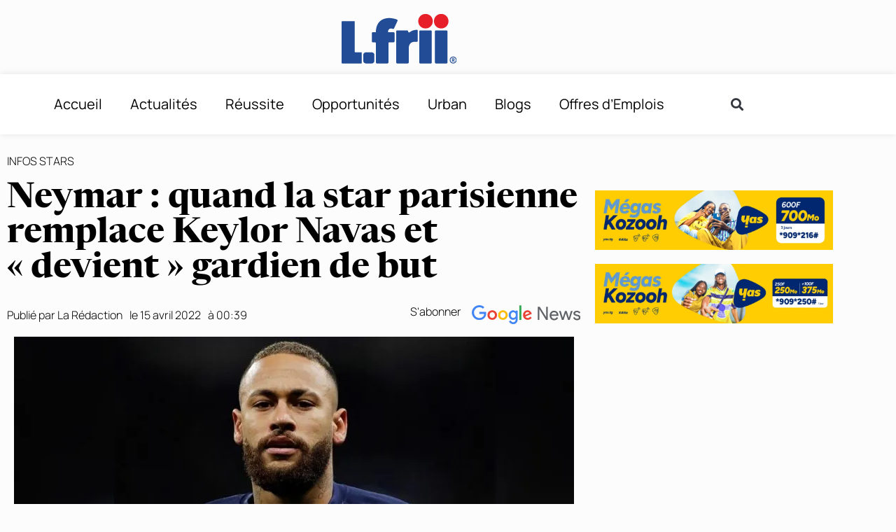

--- FILE ---
content_type: text/html; charset=UTF-8
request_url: https://l-frii.com/neymar-quand-la-star-parisienne-remplace-keylor-navas-et-devient-gardien-de-but/
body_size: 23464
content:
<!doctype html>
<html lang="fr-FR">
<head>
	<meta charset="UTF-8">
	<meta name="viewport" content="width=device-width, initial-scale=1">
	<link rel="profile" href="https://gmpg.org/xfn/11">
	<meta name='robots' content='index, follow, max-image-preview:large, max-snippet:-1, max-video-preview:-1' />

	<!-- This site is optimized with the Yoast SEO plugin v26.7 - https://yoast.com/wordpress/plugins/seo/ -->
	<title>Neymar : quand la star parisienne remplace Keylor Navas et &quot;devient&quot; gardien de but - L-FRII</title>
	<meta name="description" content="Malgré les critiques que Neymar a reçues pour son prétendu manque de professionnalisme lors du jeu, l’athlète les" />
	<link rel="canonical" href="https://l-frii.com/neymar-quand-la-star-parisienne-remplace-keylor-navas-et-devient-gardien-de-but/" />
	<meta property="og:locale" content="fr_FR" />
	<meta property="og:type" content="article" />
	<meta property="og:title" content="Neymar : quand la star parisienne remplace Keylor Navas et &quot;devient&quot; gardien de but - L-FRII" />
	<meta property="og:description" content="Malgré les critiques que Neymar a reçues pour son prétendu manque de professionnalisme lors du jeu, l’athlète les" />
	<meta property="og:url" content="https://l-frii.com/neymar-quand-la-star-parisienne-remplace-keylor-navas-et-devient-gardien-de-but/" />
	<meta property="og:site_name" content="L-FRII" />
	<meta property="article:publisher" content="https://www.facebook.com/LfriiMedia" />
	<meta property="article:published_time" content="2022-04-15T00:39:00+00:00" />
	<meta property="article:modified_time" content="2022-04-15T11:08:48+00:00" />
	<meta property="og:image" content="https://i0.wp.com/l-frii.com/wp-content/uploads/2021/02/Ligue-1-Said-Ennjimi-son-conseil-incertain-aux-arbitres-pour-echanger-facilement-avec-Neymar.jpg?fit=800%2C450&ssl=1" />
	<meta property="og:image:width" content="800" />
	<meta property="og:image:height" content="450" />
	<meta property="og:image:type" content="image/jpeg" />
	<meta name="author" content="La Rédaction" />
	<meta name="twitter:card" content="summary_large_image" />
	<meta name="twitter:creator" content="@LfriiMedia" />
	<meta name="twitter:site" content="@LfriiMedia" />
	<meta name="twitter:label1" content="Écrit par" />
	<meta name="twitter:data1" content="La Rédaction" />
	<meta name="twitter:label2" content="Durée de lecture estimée" />
	<meta name="twitter:data2" content="1 minute" />
	<script type="application/ld+json" class="yoast-schema-graph">{"@context":"https://schema.org","@graph":[{"@type":"Article","@id":"https://l-frii.com/neymar-quand-la-star-parisienne-remplace-keylor-navas-et-devient-gardien-de-but/#article","isPartOf":{"@id":"https://l-frii.com/neymar-quand-la-star-parisienne-remplace-keylor-navas-et-devient-gardien-de-but/"},"author":{"name":"La Rédaction","@id":"https://l-frii.com/#/schema/person/c90efe7b8fdde862222064e75074fb44"},"headline":"Neymar : quand la star parisienne remplace Keylor Navas et « devient » gardien de but","datePublished":"2022-04-15T00:39:00+00:00","dateModified":"2022-04-15T11:08:48+00:00","mainEntityOfPage":{"@id":"https://l-frii.com/neymar-quand-la-star-parisienne-remplace-keylor-navas-et-devient-gardien-de-but/"},"wordCount":217,"commentCount":0,"publisher":{"@id":"https://l-frii.com/#organization"},"image":{"@id":"https://l-frii.com/neymar-quand-la-star-parisienne-remplace-keylor-navas-et-devient-gardien-de-but/#primaryimage"},"thumbnailUrl":"https://i0.wp.com/l-frii.com/wp-content/uploads/2021/02/Ligue-1-Said-Ennjimi-son-conseil-incertain-aux-arbitres-pour-echanger-facilement-avec-Neymar.jpg?fit=800%2C450&ssl=1","articleSection":["Infos Stars"],"inLanguage":"fr-FR"},{"@type":"WebPage","@id":"https://l-frii.com/neymar-quand-la-star-parisienne-remplace-keylor-navas-et-devient-gardien-de-but/","url":"https://l-frii.com/neymar-quand-la-star-parisienne-remplace-keylor-navas-et-devient-gardien-de-but/","name":"Neymar : quand la star parisienne remplace Keylor Navas et \"devient\" gardien de but - L-FRII","isPartOf":{"@id":"https://l-frii.com/#website"},"primaryImageOfPage":{"@id":"https://l-frii.com/neymar-quand-la-star-parisienne-remplace-keylor-navas-et-devient-gardien-de-but/#primaryimage"},"image":{"@id":"https://l-frii.com/neymar-quand-la-star-parisienne-remplace-keylor-navas-et-devient-gardien-de-but/#primaryimage"},"thumbnailUrl":"https://i0.wp.com/l-frii.com/wp-content/uploads/2021/02/Ligue-1-Said-Ennjimi-son-conseil-incertain-aux-arbitres-pour-echanger-facilement-avec-Neymar.jpg?fit=800%2C450&ssl=1","datePublished":"2022-04-15T00:39:00+00:00","dateModified":"2022-04-15T11:08:48+00:00","description":"Malgré les critiques que Neymar a reçues pour son prétendu manque de professionnalisme lors du jeu, l’athlète les","breadcrumb":{"@id":"https://l-frii.com/neymar-quand-la-star-parisienne-remplace-keylor-navas-et-devient-gardien-de-but/#breadcrumb"},"inLanguage":"fr-FR","potentialAction":[{"@type":"ReadAction","target":["https://l-frii.com/neymar-quand-la-star-parisienne-remplace-keylor-navas-et-devient-gardien-de-but/"]}]},{"@type":"ImageObject","inLanguage":"fr-FR","@id":"https://l-frii.com/neymar-quand-la-star-parisienne-remplace-keylor-navas-et-devient-gardien-de-but/#primaryimage","url":"https://i0.wp.com/l-frii.com/wp-content/uploads/2021/02/Ligue-1-Said-Ennjimi-son-conseil-incertain-aux-arbitres-pour-echanger-facilement-avec-Neymar.jpg?fit=800%2C450&ssl=1","contentUrl":"https://i0.wp.com/l-frii.com/wp-content/uploads/2021/02/Ligue-1-Said-Ennjimi-son-conseil-incertain-aux-arbitres-pour-echanger-facilement-avec-Neymar.jpg?fit=800%2C450&ssl=1","width":800,"height":450},{"@type":"BreadcrumbList","@id":"https://l-frii.com/neymar-quand-la-star-parisienne-remplace-keylor-navas-et-devient-gardien-de-but/#breadcrumb","itemListElement":[{"@type":"ListItem","position":1,"name":"Accueil","item":"https://l-frii.com/"},{"@type":"ListItem","position":2,"name":"Neymar : quand la star parisienne remplace Keylor Navas et &#8220;devient&#8221; gardien de but"}]},{"@type":"WebSite","@id":"https://l-frii.com/#website","url":"https://l-frii.com/","name":"L-FRII","description":"Le Média du Jeune Africain","publisher":{"@id":"https://l-frii.com/#organization"},"potentialAction":[{"@type":"SearchAction","target":{"@type":"EntryPoint","urlTemplate":"https://l-frii.com/?s={search_term_string}"},"query-input":{"@type":"PropertyValueSpecification","valueRequired":true,"valueName":"search_term_string"}}],"inLanguage":"fr-FR"},{"@type":"Organization","@id":"https://l-frii.com/#organization","name":"L-FRII","url":"https://l-frii.com/","logo":{"@type":"ImageObject","inLanguage":"fr-FR","@id":"https://l-frii.com/#/schema/logo/image/","url":"https://i0.wp.com/l-frii.com/wp-content/uploads/2022/01/Logo-LFRII-fond-blanc.png?fit=164%2C86&ssl=1","contentUrl":"https://i0.wp.com/l-frii.com/wp-content/uploads/2022/01/Logo-LFRII-fond-blanc.png?fit=164%2C86&ssl=1","width":164,"height":86,"caption":"L-FRII"},"image":{"@id":"https://l-frii.com/#/schema/logo/image/"},"sameAs":["https://www.facebook.com/LfriiMedia","https://x.com/LfriiMedia"]},{"@type":"Person","@id":"https://l-frii.com/#/schema/person/c90efe7b8fdde862222064e75074fb44","name":"La Rédaction","image":{"@type":"ImageObject","inLanguage":"fr-FR","@id":"https://l-frii.com/#/schema/person/image/","url":"https://secure.gravatar.com/avatar/7d4a4b179636fe13ed74bb2dd09eb38deec77cebe720432b90f80c4f68cf152f?s=96&d=mm&r=g","contentUrl":"https://secure.gravatar.com/avatar/7d4a4b179636fe13ed74bb2dd09eb38deec77cebe720432b90f80c4f68cf152f?s=96&d=mm&r=g","caption":"La Rédaction"}}]}</script>
	<!-- / Yoast SEO plugin. -->


<link rel='dns-prefetch' href='//stats.wp.com' />
<link rel='preconnect' href='//i0.wp.com' />
<link rel='preconnect' href='//c0.wp.com' />
<link rel="alternate" type="application/rss+xml" title="L-FRII &raquo; Flux" href="https://l-frii.com/feed/" />
<link rel="alternate" title="oEmbed (JSON)" type="application/json+oembed" href="https://l-frii.com/wp-json/oembed/1.0/embed?url=https%3A%2F%2Fl-frii.com%2Fneymar-quand-la-star-parisienne-remplace-keylor-navas-et-devient-gardien-de-but%2F" />
<link rel="alternate" title="oEmbed (XML)" type="text/xml+oembed" href="https://l-frii.com/wp-json/oembed/1.0/embed?url=https%3A%2F%2Fl-frii.com%2Fneymar-quand-la-star-parisienne-remplace-keylor-navas-et-devient-gardien-de-but%2F&#038;format=xml" />
<!-- l-frii.com is managing ads with Advanced Ads 2.0.16 – https://wpadvancedads.com/ --><!--noptimize--><script id="advads-ready">
			window.advanced_ads_ready=function(e,a){a=a||"complete";var d=function(e){return"interactive"===a?"loading"!==e:"complete"===e};d(document.readyState)?e():document.addEventListener("readystatechange",(function(a){d(a.target.readyState)&&e()}),{once:"interactive"===a})},window.advanced_ads_ready_queue=window.advanced_ads_ready_queue||[];		</script>
		<!--/noptimize--><style id='wp-img-auto-sizes-contain-inline-css'>
img:is([sizes=auto i],[sizes^="auto," i]){contain-intrinsic-size:3000px 1500px}
/*# sourceURL=wp-img-auto-sizes-contain-inline-css */
</style>
<link data-minify="1" rel='stylesheet' id='dce-animations-css' href='https://l-frii.com/wp-content/cache/min/1/wp-content/plugins/dynamic-content-for-elementor/assets/css/animations.css?ver=1768076451' media='all' />
<style id='wp-emoji-styles-inline-css'>

	img.wp-smiley, img.emoji {
		display: inline !important;
		border: none !important;
		box-shadow: none !important;
		height: 1em !important;
		width: 1em !important;
		margin: 0 0.07em !important;
		vertical-align: -0.1em !important;
		background: none !important;
		padding: 0 !important;
	}
/*# sourceURL=wp-emoji-styles-inline-css */
</style>
<link data-minify="1" rel='stylesheet' id='wp-block-library-css' href='https://l-frii.com/wp-content/cache/min/1/c/6.9/wp-includes/css/dist/block-library/style.min.css?ver=1768076451' media='all' />
<link data-minify="1" rel='stylesheet' id='mediaelement-css' href='https://l-frii.com/wp-content/cache/min/1/c/6.9/wp-includes/js/mediaelement/mediaelementplayer-legacy.min.css?ver=1768076452' media='all' />
<link data-minify="1" rel='stylesheet' id='wp-mediaelement-css' href='https://l-frii.com/wp-content/cache/min/1/c/6.9/wp-includes/js/mediaelement/wp-mediaelement.min.css?ver=1768076452' media='all' />
<style id='jetpack-sharing-buttons-style-inline-css'>
.jetpack-sharing-buttons__services-list{display:flex;flex-direction:row;flex-wrap:wrap;gap:0;list-style-type:none;margin:5px;padding:0}.jetpack-sharing-buttons__services-list.has-small-icon-size{font-size:12px}.jetpack-sharing-buttons__services-list.has-normal-icon-size{font-size:16px}.jetpack-sharing-buttons__services-list.has-large-icon-size{font-size:24px}.jetpack-sharing-buttons__services-list.has-huge-icon-size{font-size:36px}@media print{.jetpack-sharing-buttons__services-list{display:none!important}}.editor-styles-wrapper .wp-block-jetpack-sharing-buttons{gap:0;padding-inline-start:0}ul.jetpack-sharing-buttons__services-list.has-background{padding:1.25em 2.375em}
/*# sourceURL=https://l-frii.com/wp-content/plugins/jetpack/_inc/blocks/sharing-buttons/view.css */
</style>
<style id='global-styles-inline-css'>
:root{--wp--preset--aspect-ratio--square: 1;--wp--preset--aspect-ratio--4-3: 4/3;--wp--preset--aspect-ratio--3-4: 3/4;--wp--preset--aspect-ratio--3-2: 3/2;--wp--preset--aspect-ratio--2-3: 2/3;--wp--preset--aspect-ratio--16-9: 16/9;--wp--preset--aspect-ratio--9-16: 9/16;--wp--preset--color--black: #000000;--wp--preset--color--cyan-bluish-gray: #abb8c3;--wp--preset--color--white: #ffffff;--wp--preset--color--pale-pink: #f78da7;--wp--preset--color--vivid-red: #cf2e2e;--wp--preset--color--luminous-vivid-orange: #ff6900;--wp--preset--color--luminous-vivid-amber: #fcb900;--wp--preset--color--light-green-cyan: #7bdcb5;--wp--preset--color--vivid-green-cyan: #00d084;--wp--preset--color--pale-cyan-blue: #8ed1fc;--wp--preset--color--vivid-cyan-blue: #0693e3;--wp--preset--color--vivid-purple: #9b51e0;--wp--preset--gradient--vivid-cyan-blue-to-vivid-purple: linear-gradient(135deg,rgb(6,147,227) 0%,rgb(155,81,224) 100%);--wp--preset--gradient--light-green-cyan-to-vivid-green-cyan: linear-gradient(135deg,rgb(122,220,180) 0%,rgb(0,208,130) 100%);--wp--preset--gradient--luminous-vivid-amber-to-luminous-vivid-orange: linear-gradient(135deg,rgb(252,185,0) 0%,rgb(255,105,0) 100%);--wp--preset--gradient--luminous-vivid-orange-to-vivid-red: linear-gradient(135deg,rgb(255,105,0) 0%,rgb(207,46,46) 100%);--wp--preset--gradient--very-light-gray-to-cyan-bluish-gray: linear-gradient(135deg,rgb(238,238,238) 0%,rgb(169,184,195) 100%);--wp--preset--gradient--cool-to-warm-spectrum: linear-gradient(135deg,rgb(74,234,220) 0%,rgb(151,120,209) 20%,rgb(207,42,186) 40%,rgb(238,44,130) 60%,rgb(251,105,98) 80%,rgb(254,248,76) 100%);--wp--preset--gradient--blush-light-purple: linear-gradient(135deg,rgb(255,206,236) 0%,rgb(152,150,240) 100%);--wp--preset--gradient--blush-bordeaux: linear-gradient(135deg,rgb(254,205,165) 0%,rgb(254,45,45) 50%,rgb(107,0,62) 100%);--wp--preset--gradient--luminous-dusk: linear-gradient(135deg,rgb(255,203,112) 0%,rgb(199,81,192) 50%,rgb(65,88,208) 100%);--wp--preset--gradient--pale-ocean: linear-gradient(135deg,rgb(255,245,203) 0%,rgb(182,227,212) 50%,rgb(51,167,181) 100%);--wp--preset--gradient--electric-grass: linear-gradient(135deg,rgb(202,248,128) 0%,rgb(113,206,126) 100%);--wp--preset--gradient--midnight: linear-gradient(135deg,rgb(2,3,129) 0%,rgb(40,116,252) 100%);--wp--preset--font-size--small: 13px;--wp--preset--font-size--medium: 20px;--wp--preset--font-size--large: 36px;--wp--preset--font-size--x-large: 42px;--wp--preset--spacing--20: 0.44rem;--wp--preset--spacing--30: 0.67rem;--wp--preset--spacing--40: 1rem;--wp--preset--spacing--50: 1.5rem;--wp--preset--spacing--60: 2.25rem;--wp--preset--spacing--70: 3.38rem;--wp--preset--spacing--80: 5.06rem;--wp--preset--shadow--natural: 6px 6px 9px rgba(0, 0, 0, 0.2);--wp--preset--shadow--deep: 12px 12px 50px rgba(0, 0, 0, 0.4);--wp--preset--shadow--sharp: 6px 6px 0px rgba(0, 0, 0, 0.2);--wp--preset--shadow--outlined: 6px 6px 0px -3px rgb(255, 255, 255), 6px 6px rgb(0, 0, 0);--wp--preset--shadow--crisp: 6px 6px 0px rgb(0, 0, 0);}:root { --wp--style--global--content-size: 800px;--wp--style--global--wide-size: 1200px; }:where(body) { margin: 0; }.wp-site-blocks > .alignleft { float: left; margin-right: 2em; }.wp-site-blocks > .alignright { float: right; margin-left: 2em; }.wp-site-blocks > .aligncenter { justify-content: center; margin-left: auto; margin-right: auto; }:where(.wp-site-blocks) > * { margin-block-start: 24px; margin-block-end: 0; }:where(.wp-site-blocks) > :first-child { margin-block-start: 0; }:where(.wp-site-blocks) > :last-child { margin-block-end: 0; }:root { --wp--style--block-gap: 24px; }:root :where(.is-layout-flow) > :first-child{margin-block-start: 0;}:root :where(.is-layout-flow) > :last-child{margin-block-end: 0;}:root :where(.is-layout-flow) > *{margin-block-start: 24px;margin-block-end: 0;}:root :where(.is-layout-constrained) > :first-child{margin-block-start: 0;}:root :where(.is-layout-constrained) > :last-child{margin-block-end: 0;}:root :where(.is-layout-constrained) > *{margin-block-start: 24px;margin-block-end: 0;}:root :where(.is-layout-flex){gap: 24px;}:root :where(.is-layout-grid){gap: 24px;}.is-layout-flow > .alignleft{float: left;margin-inline-start: 0;margin-inline-end: 2em;}.is-layout-flow > .alignright{float: right;margin-inline-start: 2em;margin-inline-end: 0;}.is-layout-flow > .aligncenter{margin-left: auto !important;margin-right: auto !important;}.is-layout-constrained > .alignleft{float: left;margin-inline-start: 0;margin-inline-end: 2em;}.is-layout-constrained > .alignright{float: right;margin-inline-start: 2em;margin-inline-end: 0;}.is-layout-constrained > .aligncenter{margin-left: auto !important;margin-right: auto !important;}.is-layout-constrained > :where(:not(.alignleft):not(.alignright):not(.alignfull)){max-width: var(--wp--style--global--content-size);margin-left: auto !important;margin-right: auto !important;}.is-layout-constrained > .alignwide{max-width: var(--wp--style--global--wide-size);}body .is-layout-flex{display: flex;}.is-layout-flex{flex-wrap: wrap;align-items: center;}.is-layout-flex > :is(*, div){margin: 0;}body .is-layout-grid{display: grid;}.is-layout-grid > :is(*, div){margin: 0;}body{padding-top: 0px;padding-right: 0px;padding-bottom: 0px;padding-left: 0px;}a:where(:not(.wp-element-button)){text-decoration: underline;}:root :where(.wp-element-button, .wp-block-button__link){background-color: #32373c;border-width: 0;color: #fff;font-family: inherit;font-size: inherit;font-style: inherit;font-weight: inherit;letter-spacing: inherit;line-height: inherit;padding-top: calc(0.667em + 2px);padding-right: calc(1.333em + 2px);padding-bottom: calc(0.667em + 2px);padding-left: calc(1.333em + 2px);text-decoration: none;text-transform: inherit;}.has-black-color{color: var(--wp--preset--color--black) !important;}.has-cyan-bluish-gray-color{color: var(--wp--preset--color--cyan-bluish-gray) !important;}.has-white-color{color: var(--wp--preset--color--white) !important;}.has-pale-pink-color{color: var(--wp--preset--color--pale-pink) !important;}.has-vivid-red-color{color: var(--wp--preset--color--vivid-red) !important;}.has-luminous-vivid-orange-color{color: var(--wp--preset--color--luminous-vivid-orange) !important;}.has-luminous-vivid-amber-color{color: var(--wp--preset--color--luminous-vivid-amber) !important;}.has-light-green-cyan-color{color: var(--wp--preset--color--light-green-cyan) !important;}.has-vivid-green-cyan-color{color: var(--wp--preset--color--vivid-green-cyan) !important;}.has-pale-cyan-blue-color{color: var(--wp--preset--color--pale-cyan-blue) !important;}.has-vivid-cyan-blue-color{color: var(--wp--preset--color--vivid-cyan-blue) !important;}.has-vivid-purple-color{color: var(--wp--preset--color--vivid-purple) !important;}.has-black-background-color{background-color: var(--wp--preset--color--black) !important;}.has-cyan-bluish-gray-background-color{background-color: var(--wp--preset--color--cyan-bluish-gray) !important;}.has-white-background-color{background-color: var(--wp--preset--color--white) !important;}.has-pale-pink-background-color{background-color: var(--wp--preset--color--pale-pink) !important;}.has-vivid-red-background-color{background-color: var(--wp--preset--color--vivid-red) !important;}.has-luminous-vivid-orange-background-color{background-color: var(--wp--preset--color--luminous-vivid-orange) !important;}.has-luminous-vivid-amber-background-color{background-color: var(--wp--preset--color--luminous-vivid-amber) !important;}.has-light-green-cyan-background-color{background-color: var(--wp--preset--color--light-green-cyan) !important;}.has-vivid-green-cyan-background-color{background-color: var(--wp--preset--color--vivid-green-cyan) !important;}.has-pale-cyan-blue-background-color{background-color: var(--wp--preset--color--pale-cyan-blue) !important;}.has-vivid-cyan-blue-background-color{background-color: var(--wp--preset--color--vivid-cyan-blue) !important;}.has-vivid-purple-background-color{background-color: var(--wp--preset--color--vivid-purple) !important;}.has-black-border-color{border-color: var(--wp--preset--color--black) !important;}.has-cyan-bluish-gray-border-color{border-color: var(--wp--preset--color--cyan-bluish-gray) !important;}.has-white-border-color{border-color: var(--wp--preset--color--white) !important;}.has-pale-pink-border-color{border-color: var(--wp--preset--color--pale-pink) !important;}.has-vivid-red-border-color{border-color: var(--wp--preset--color--vivid-red) !important;}.has-luminous-vivid-orange-border-color{border-color: var(--wp--preset--color--luminous-vivid-orange) !important;}.has-luminous-vivid-amber-border-color{border-color: var(--wp--preset--color--luminous-vivid-amber) !important;}.has-light-green-cyan-border-color{border-color: var(--wp--preset--color--light-green-cyan) !important;}.has-vivid-green-cyan-border-color{border-color: var(--wp--preset--color--vivid-green-cyan) !important;}.has-pale-cyan-blue-border-color{border-color: var(--wp--preset--color--pale-cyan-blue) !important;}.has-vivid-cyan-blue-border-color{border-color: var(--wp--preset--color--vivid-cyan-blue) !important;}.has-vivid-purple-border-color{border-color: var(--wp--preset--color--vivid-purple) !important;}.has-vivid-cyan-blue-to-vivid-purple-gradient-background{background: var(--wp--preset--gradient--vivid-cyan-blue-to-vivid-purple) !important;}.has-light-green-cyan-to-vivid-green-cyan-gradient-background{background: var(--wp--preset--gradient--light-green-cyan-to-vivid-green-cyan) !important;}.has-luminous-vivid-amber-to-luminous-vivid-orange-gradient-background{background: var(--wp--preset--gradient--luminous-vivid-amber-to-luminous-vivid-orange) !important;}.has-luminous-vivid-orange-to-vivid-red-gradient-background{background: var(--wp--preset--gradient--luminous-vivid-orange-to-vivid-red) !important;}.has-very-light-gray-to-cyan-bluish-gray-gradient-background{background: var(--wp--preset--gradient--very-light-gray-to-cyan-bluish-gray) !important;}.has-cool-to-warm-spectrum-gradient-background{background: var(--wp--preset--gradient--cool-to-warm-spectrum) !important;}.has-blush-light-purple-gradient-background{background: var(--wp--preset--gradient--blush-light-purple) !important;}.has-blush-bordeaux-gradient-background{background: var(--wp--preset--gradient--blush-bordeaux) !important;}.has-luminous-dusk-gradient-background{background: var(--wp--preset--gradient--luminous-dusk) !important;}.has-pale-ocean-gradient-background{background: var(--wp--preset--gradient--pale-ocean) !important;}.has-electric-grass-gradient-background{background: var(--wp--preset--gradient--electric-grass) !important;}.has-midnight-gradient-background{background: var(--wp--preset--gradient--midnight) !important;}.has-small-font-size{font-size: var(--wp--preset--font-size--small) !important;}.has-medium-font-size{font-size: var(--wp--preset--font-size--medium) !important;}.has-large-font-size{font-size: var(--wp--preset--font-size--large) !important;}.has-x-large-font-size{font-size: var(--wp--preset--font-size--x-large) !important;}
:root :where(.wp-block-pullquote){font-size: 1.5em;line-height: 1.6;}
/*# sourceURL=global-styles-inline-css */
</style>
<link rel='stylesheet' id='dce-style-css' href='https://l-frii.com/wp-content/plugins/dynamic-content-for-elementor/assets/css/style.min.css?ver=3.3.24' media='all' />
<link rel='stylesheet' id='dce-pageScroll-css' href='https://l-frii.com/wp-content/plugins/dynamic-content-for-elementor/assets/css/page-scroll.min.css?ver=3.3.24' media='all' />
<link data-minify="1" rel='stylesheet' id='hello-elementor-css' href='https://l-frii.com/wp-content/cache/min/1/wp-content/themes/hello-elementor/assets/css/reset.css?ver=1768076452' media='all' />
<link data-minify="1" rel='stylesheet' id='hello-elementor-theme-style-css' href='https://l-frii.com/wp-content/cache/min/1/wp-content/themes/hello-elementor/assets/css/theme.css?ver=1768076452' media='all' />
<link data-minify="1" rel='stylesheet' id='hello-elementor-header-footer-css' href='https://l-frii.com/wp-content/cache/min/1/wp-content/themes/hello-elementor/assets/css/header-footer.css?ver=1768076452' media='all' />
<link rel='stylesheet' id='elementor-frontend-css' href='https://l-frii.com/wp-content/plugins/elementor/assets/css/frontend.min.css?ver=3.34.1' media='all' />
<link rel='stylesheet' id='widget-image-css' href='https://l-frii.com/wp-content/plugins/elementor/assets/css/widget-image.min.css?ver=3.34.1' media='all' />
<link rel='stylesheet' id='widget-nav-menu-css' href='https://l-frii.com/wp-content/plugins/elementor-pro/assets/css/widget-nav-menu.min.css?ver=3.29.2' media='all' />
<link rel='stylesheet' id='widget-search-form-css' href='https://l-frii.com/wp-content/plugins/elementor-pro/assets/css/widget-search-form.min.css?ver=3.29.2' media='all' />
<link rel='stylesheet' id='elementor-icons-shared-0-css' href='https://l-frii.com/wp-content/plugins/elementor/assets/lib/font-awesome/css/fontawesome.min.css?ver=5.15.3' media='all' />
<link data-minify="1" rel='stylesheet' id='elementor-icons-fa-solid-css' href='https://l-frii.com/wp-content/cache/min/1/wp-content/plugins/elementor/assets/lib/font-awesome/css/solid.min.css?ver=1768076452' media='all' />
<link rel='stylesheet' id='e-sticky-css' href='https://l-frii.com/wp-content/plugins/elementor-pro/assets/css/modules/sticky.min.css?ver=3.29.2' media='all' />
<link rel='stylesheet' id='e-motion-fx-css' href='https://l-frii.com/wp-content/plugins/elementor-pro/assets/css/modules/motion-fx.min.css?ver=3.29.2' media='all' />
<link rel='stylesheet' id='e-animation-shrink-css' href='https://l-frii.com/wp-content/plugins/elementor/assets/lib/animations/styles/e-animation-shrink.min.css?ver=3.34.1' media='all' />
<link rel='stylesheet' id='widget-icon-list-css' href='https://l-frii.com/wp-content/plugins/elementor/assets/css/widget-icon-list.min.css?ver=3.34.1' media='all' />
<link rel='stylesheet' id='widget-heading-css' href='https://l-frii.com/wp-content/plugins/elementor/assets/css/widget-heading.min.css?ver=3.34.1' media='all' />
<link rel='stylesheet' id='widget-divider-css' href='https://l-frii.com/wp-content/plugins/elementor/assets/css/widget-divider.min.css?ver=3.34.1' media='all' />
<link rel='stylesheet' id='widget-post-info-css' href='https://l-frii.com/wp-content/plugins/elementor-pro/assets/css/widget-post-info.min.css?ver=3.29.2' media='all' />
<link data-minify="1" rel='stylesheet' id='elementor-icons-fa-regular-css' href='https://l-frii.com/wp-content/cache/min/1/wp-content/plugins/elementor/assets/lib/font-awesome/css/regular.min.css?ver=1768076452' media='all' />
<link rel='stylesheet' id='widget-image-box-css' href='https://l-frii.com/wp-content/plugins/elementor/assets/css/widget-image-box.min.css?ver=3.34.1' media='all' />
<link rel='stylesheet' id='widget-share-buttons-css' href='https://l-frii.com/wp-content/plugins/elementor-pro/assets/css/widget-share-buttons.min.css?ver=3.29.2' media='all' />
<link rel='stylesheet' id='e-apple-webkit-css' href='https://l-frii.com/wp-content/plugins/elementor/assets/css/conditionals/apple-webkit.min.css?ver=3.34.1' media='all' />
<link data-minify="1" rel='stylesheet' id='elementor-icons-fa-brands-css' href='https://l-frii.com/wp-content/cache/min/1/wp-content/plugins/elementor/assets/lib/font-awesome/css/brands.min.css?ver=1768076452' media='all' />
<link rel='stylesheet' id='widget-spacer-css' href='https://l-frii.com/wp-content/plugins/elementor/assets/css/widget-spacer.min.css?ver=3.34.1' media='all' />
<link rel='stylesheet' id='dce-dynamic-posts-css' href='https://l-frii.com/wp-content/plugins/dynamic-content-for-elementor/assets/css/dynamic-posts.min.css?ver=3.3.24' media='all' />
<link rel='stylesheet' id='dce-dynamicPosts-grid-css' href='https://l-frii.com/wp-content/plugins/dynamic-content-for-elementor/assets/css/dynamic-posts-skin-grid.min.css?ver=3.3.24' media='all' />
<link data-minify="1" rel='stylesheet' id='elementor-icons-css' href='https://l-frii.com/wp-content/cache/min/1/wp-content/plugins/elementor/assets/lib/eicons/css/elementor-icons.min.css?ver=1768076452' media='all' />
<link rel='stylesheet' id='elementor-post-426399-css' href='https://l-frii.com/wp-content/uploads/elementor/css/post-426399.css?ver=1768076439' media='all' />
<link data-minify="1" rel='stylesheet' id='dashicons-css' href='https://l-frii.com/wp-content/cache/min/1/c/6.9/wp-includes/css/dashicons.min.css?ver=1768076453' media='all' />
<link rel='stylesheet' id='elementor-post-426392-css' href='https://l-frii.com/wp-content/uploads/elementor/css/post-426392.css?ver=1768076439' media='all' />
<link rel='stylesheet' id='elementor-post-426382-css' href='https://l-frii.com/wp-content/uploads/elementor/css/post-426382.css?ver=1768076439' media='all' />
<link rel='stylesheet' id='elementor-post-426386-css' href='https://l-frii.com/wp-content/uploads/elementor/css/post-426386.css?ver=1768076439' media='all' />
<link rel='stylesheet' id='hello-elementor-child-style-css' href='https://l-frii.com/wp-content/themes/hello-theme-child-master/style.css?ver=1.0.0' media='all' />
<link data-minify="1" rel='stylesheet' id='ekit-widget-styles-css' href='https://l-frii.com/wp-content/cache/min/1/wp-content/plugins/elementskit-lite/widgets/init/assets/css/widget-styles.css?ver=1768076453' media='all' />
<link data-minify="1" rel='stylesheet' id='ekit-responsive-css' href='https://l-frii.com/wp-content/cache/min/1/wp-content/plugins/elementskit-lite/widgets/init/assets/css/responsive.css?ver=1768076453' media='all' />
<link data-minify="1" rel='stylesheet' id='elementor-gf-local-manrope-css' href='https://l-frii.com/wp-content/cache/min/1/wp-content/uploads/elementor/google-fonts/css/manrope.css?ver=1768076453' media='all' />
<link data-minify="1" rel='stylesheet' id='elementor-gf-local-roboto-css' href='https://l-frii.com/wp-content/cache/min/1/wp-content/uploads/elementor/google-fonts/css/roboto.css?ver=1768076453' media='all' />
<link data-minify="1" rel='stylesheet' id='elementor-gf-local-newsreader-css' href='https://l-frii.com/wp-content/cache/min/1/wp-content/uploads/elementor/google-fonts/css/newsreader.css?ver=1768076453' media='all' />
<link data-minify="1" rel='stylesheet' id='elementor-gf-local-lustria-css' href='https://l-frii.com/wp-content/cache/min/1/wp-content/uploads/elementor/google-fonts/css/lustria.css?ver=1768076453' media='all' />
<link data-minify="1" rel='stylesheet' id='elementor-gf-local-karla-css' href='https://l-frii.com/wp-content/cache/min/1/wp-content/uploads/elementor/google-fonts/css/karla.css?ver=1768076453' media='all' />
<link data-minify="1" rel='stylesheet' id='elementor-gf-local-poppins-css' href='https://l-frii.com/wp-content/cache/min/1/wp-content/uploads/elementor/google-fonts/css/poppins.css?ver=1768076453' media='all' />
<script src="https://c0.wp.com/c/6.9/wp-includes/js/jquery/jquery.min.js" id="jquery-core-js" data-rocket-defer defer></script>
<script src="https://c0.wp.com/c/6.9/wp-includes/js/jquery/jquery-migrate.min.js" id="jquery-migrate-js" data-rocket-defer defer></script>
<link rel="https://api.w.org/" href="https://l-frii.com/wp-json/" /><link rel="alternate" title="JSON" type="application/json" href="https://l-frii.com/wp-json/wp/v2/posts/341732" /><link rel="EditURI" type="application/rsd+xml" title="RSD" href="https://l-frii.com/xmlrpc.php?rsd" />
<meta name="generator" content="WordPress 6.9" />
<link rel='shortlink' href='https://wp.me/pa2mTI-1qTO' />
  <script src="https://cdn.onesignal.com/sdks/web/v16/OneSignalSDK.page.js" defer></script>
  <script>
          window.OneSignalDeferred = window.OneSignalDeferred || [];
          OneSignalDeferred.push(async function(OneSignal) {
            await OneSignal.init({
              appId: "b1136a4e-5497-4bb9-a3a9-b04cc5903f31",
              serviceWorkerOverrideForTypical: true,
              path: "https://l-frii.com/wp-content/plugins/onesignal-free-web-push-notifications/sdk_files/",
              serviceWorkerParam: { scope: "/wp-content/plugins/onesignal-free-web-push-notifications/sdk_files/push/onesignal/" },
              serviceWorkerPath: "OneSignalSDKWorker.js",
            });
          });

          // Unregister the legacy OneSignal service worker to prevent scope conflicts
          if (navigator.serviceWorker) {
            navigator.serviceWorker.getRegistrations().then((registrations) => {
              // Iterate through all registered service workers
              registrations.forEach((registration) => {
                // Check the script URL to identify the specific service worker
                if (registration.active && registration.active.scriptURL.includes('OneSignalSDKWorker.js.php')) {
                  // Unregister the service worker
                  registration.unregister().then((success) => {
                    if (success) {
                      console.log('OneSignalSW: Successfully unregistered:', registration.active.scriptURL);
                    } else {
                      console.log('OneSignalSW: Failed to unregister:', registration.active.scriptURL);
                    }
                  });
                }
              });
            }).catch((error) => {
              console.error('Error fetching service worker registrations:', error);
            });
        }
        </script>
	<style>img#wpstats{display:none}</style>
		<meta name="generator" content="Elementor 3.34.1; features: additional_custom_breakpoints; settings: css_print_method-external, google_font-enabled, font_display-auto">
			<style>
				.e-con.e-parent:nth-of-type(n+4):not(.e-lazyloaded):not(.e-no-lazyload),
				.e-con.e-parent:nth-of-type(n+4):not(.e-lazyloaded):not(.e-no-lazyload) * {
					background-image: none !important;
				}
				@media screen and (max-height: 1024px) {
					.e-con.e-parent:nth-of-type(n+3):not(.e-lazyloaded):not(.e-no-lazyload),
					.e-con.e-parent:nth-of-type(n+3):not(.e-lazyloaded):not(.e-no-lazyload) * {
						background-image: none !important;
					}
				}
				@media screen and (max-height: 640px) {
					.e-con.e-parent:nth-of-type(n+2):not(.e-lazyloaded):not(.e-no-lazyload),
					.e-con.e-parent:nth-of-type(n+2):not(.e-lazyloaded):not(.e-no-lazyload) * {
						background-image: none !important;
					}
				}
			</style>
			<div id='zone_2013475487'></div>
<script>
    (function(w,d,o,g,r,a,m){
        var cid='zone_2013475487';

        w[r]=w[r]||function(){(w[r+'l']=w[r+'l']||[]).push(arguments)};
        function e(b,w,r){if((w[r+'h']=b.pop())&&!w.ABN){
            var a=d.createElement(o),p=d.getElementsByTagName(o)[0];a.async=1;
            a.src='https://cdn.'+w[r+'h']+'/libs/e.js';a.onerror=function(){e(g,w,r)};
            p.parentNode.insertBefore(a,p)}}e(g,w,r);
        w[r](cid,{id:2013475487,domain:w[r+'h']});

    })(window,document,'script',['ftd.agency'],'ABNS');
</script> <div class="clever-core-ads"></div><link rel="icon" href="https://i0.wp.com/l-frii.com/wp-content/uploads/2021/02/favicon.png?fit=32%2C32&#038;ssl=1" sizes="32x32" />
<link rel="icon" href="https://i0.wp.com/l-frii.com/wp-content/uploads/2021/02/favicon.png?fit=192%2C192&#038;ssl=1" sizes="192x192" />
<link rel="apple-touch-icon" href="https://i0.wp.com/l-frii.com/wp-content/uploads/2021/02/favicon.png?fit=180%2C180&#038;ssl=1" />
<meta name="msapplication-TileImage" content="https://i0.wp.com/l-frii.com/wp-content/uploads/2021/02/favicon.png?fit=270%2C270&#038;ssl=1" />
<meta name="generator" content="WP Rocket 3.20.2" data-wpr-features="wpr_defer_js wpr_image_dimensions wpr_minify_css wpr_preload_links wpr_desktop" /></head>
<body class="wp-singular post-template-default single single-post postid-341732 single-format-standard wp-custom-logo wp-embed-responsive wp-theme-hello-elementor wp-child-theme-hello-theme-child-master hello-elementor-default elementor-default elementor-kit-426399 aa-prefix-advads- elementor-page-426386">


<a class="skip-link screen-reader-text" href="#content">Aller au contenu</a>

		<div data-rocket-location-hash="46aeb56f4dca1a0695ec01beef0955de" data-elementor-type="header" data-elementor-id="426392" class="elementor elementor-426392 elementor-location-header" data-elementor-post-type="elementor_library">
					<section data-rocket-location-hash="5bb661c6bf16a361f70e704afd7c250c" class="elementor-section elementor-top-section elementor-element elementor-element-5b27de10 elementor-hidden-mobile elementor-section-boxed elementor-section-height-default elementor-section-height-default" data-id="5b27de10" data-element_type="section">
						<div data-rocket-location-hash="82f6c6a00e9a86a2eaa3cc6e8d136714" class="elementor-container elementor-column-gap-default">
					<div class="elementor-column elementor-col-33 elementor-top-column elementor-element elementor-element-38786df1" data-id="38786df1" data-element_type="column">
			<div class="elementor-widget-wrap">
							</div>
		</div>
				<div class="elementor-column elementor-col-33 elementor-top-column elementor-element elementor-element-1164867" data-id="1164867" data-element_type="column">
			<div class="elementor-widget-wrap elementor-element-populated">
						<div class="elementor-element elementor-element-27af4a45 elementor-widget elementor-widget-theme-site-logo elementor-widget-image" data-id="27af4a45" data-element_type="widget" data-widget_type="theme-site-logo.default">
				<div class="elementor-widget-container">
											<a href="https://l-frii.com">
			<img width="164" height="86" src="https://i0.wp.com/l-frii.com/wp-content/uploads/2022/01/Logo-LFRII-fond-blanc.png?fit=164%2C86&amp;ssl=1" class="attachment-full size-full wp-image-298985" alt="" srcset="https://i0.wp.com/l-frii.com/wp-content/uploads/2022/01/Logo-LFRII-fond-blanc.png?w=164&amp;ssl=1 164w, https://i0.wp.com/l-frii.com/wp-content/uploads/2022/01/Logo-LFRII-fond-blanc.png?resize=120%2C63&amp;ssl=1 120w" sizes="(max-width: 164px) 100vw, 164px" />				</a>
											</div>
				</div>
					</div>
		</div>
				<div class="elementor-column elementor-col-33 elementor-top-column elementor-element elementor-element-50cae2f5" data-id="50cae2f5" data-element_type="column">
			<div class="elementor-widget-wrap">
							</div>
		</div>
					</div>
		</section>
				<section data-dce-background-color="#FFFFFF" class="elementor-section elementor-top-section elementor-element elementor-element-697eda99 elementor-hidden-mobile elementor-section-boxed elementor-section-height-default elementor-section-height-default" data-id="697eda99" data-element_type="section" id="backtotop" data-settings="{&quot;motion_fx_motion_fx_scrolling&quot;:&quot;yes&quot;,&quot;motion_fx_range&quot;:&quot;page&quot;,&quot;background_background&quot;:&quot;classic&quot;,&quot;sticky&quot;:&quot;top&quot;,&quot;motion_fx_devices&quot;:[&quot;desktop&quot;,&quot;tablet&quot;,&quot;mobile&quot;],&quot;sticky_on&quot;:[&quot;desktop&quot;,&quot;tablet&quot;,&quot;mobile&quot;],&quot;sticky_offset&quot;:0,&quot;sticky_effects_offset&quot;:0,&quot;sticky_anchor_link_offset&quot;:0}">
						<div data-rocket-location-hash="b3be091174dcd2d7573499587c59c9d9" class="elementor-container elementor-column-gap-default">
					<div class="elementor-column elementor-col-50 elementor-top-column elementor-element elementor-element-6aecf82" data-id="6aecf82" data-element_type="column">
			<div class="elementor-widget-wrap elementor-element-populated">
						<div class="elementor-element elementor-element-853616a elementor-nav-menu__align-center elementor-nav-menu--dropdown-none elementor-widget elementor-widget-nav-menu" data-id="853616a" data-element_type="widget" data-settings="{&quot;layout&quot;:&quot;horizontal&quot;,&quot;submenu_icon&quot;:{&quot;value&quot;:&quot;&lt;i class=\&quot;fas fa-caret-down\&quot;&gt;&lt;\/i&gt;&quot;,&quot;library&quot;:&quot;fa-solid&quot;}}" data-widget_type="nav-menu.default">
				<div class="elementor-widget-container">
								<nav aria-label="Menu" class="elementor-nav-menu--main elementor-nav-menu__container elementor-nav-menu--layout-horizontal e--pointer-none">
				<ul id="menu-1-853616a" class="elementor-nav-menu"><li class="menu-item menu-item-type-post_type menu-item-object-page menu-item-home menu-item-426409"><a href="https://l-frii.com/" class="elementor-item">Accueil</a></li>
<li class="menu-item menu-item-type-taxonomy menu-item-object-category menu-item-29407"><a href="https://l-frii.com/categorie/actualites/" class="elementor-item">Actualités</a></li>
<li class="menu-item menu-item-type-taxonomy menu-item-object-category menu-item-29410"><a href="https://l-frii.com/categorie/reussite/" class="elementor-item">Réussite</a></li>
<li class="menu-item menu-item-type-taxonomy menu-item-object-category menu-item-29409"><a href="https://l-frii.com/categorie/opportunites/" class="elementor-item">Opportunités</a></li>
<li class="menu-item menu-item-type-taxonomy menu-item-object-category current-post-ancestor menu-item-29411"><a href="https://l-frii.com/categorie/urban/" class="elementor-item">Urban</a></li>
<li class="menu-item menu-item-type-taxonomy menu-item-object-category menu-item-29408"><a href="https://l-frii.com/categorie/blogs/" class="elementor-item">Blogs</a></li>
<li class="menu-item menu-item-type-custom menu-item-object-custom menu-item-29412"><a href="https://yop.l-frii.com" class="elementor-item">Offres d&rsquo;Emplois</a></li>
</ul>			</nav>
						<nav class="elementor-nav-menu--dropdown elementor-nav-menu__container" aria-hidden="true">
				<ul id="menu-2-853616a" class="elementor-nav-menu"><li class="menu-item menu-item-type-post_type menu-item-object-page menu-item-home menu-item-426409"><a href="https://l-frii.com/" class="elementor-item" tabindex="-1">Accueil</a></li>
<li class="menu-item menu-item-type-taxonomy menu-item-object-category menu-item-29407"><a href="https://l-frii.com/categorie/actualites/" class="elementor-item" tabindex="-1">Actualités</a></li>
<li class="menu-item menu-item-type-taxonomy menu-item-object-category menu-item-29410"><a href="https://l-frii.com/categorie/reussite/" class="elementor-item" tabindex="-1">Réussite</a></li>
<li class="menu-item menu-item-type-taxonomy menu-item-object-category menu-item-29409"><a href="https://l-frii.com/categorie/opportunites/" class="elementor-item" tabindex="-1">Opportunités</a></li>
<li class="menu-item menu-item-type-taxonomy menu-item-object-category current-post-ancestor menu-item-29411"><a href="https://l-frii.com/categorie/urban/" class="elementor-item" tabindex="-1">Urban</a></li>
<li class="menu-item menu-item-type-taxonomy menu-item-object-category menu-item-29408"><a href="https://l-frii.com/categorie/blogs/" class="elementor-item" tabindex="-1">Blogs</a></li>
<li class="menu-item menu-item-type-custom menu-item-object-custom menu-item-29412"><a href="https://yop.l-frii.com" class="elementor-item" tabindex="-1">Offres d&rsquo;Emplois</a></li>
</ul>			</nav>
						</div>
				</div>
					</div>
		</div>
				<div class="elementor-column elementor-col-50 elementor-top-column elementor-element elementor-element-380a50bc" data-id="380a50bc" data-element_type="column">
			<div class="elementor-widget-wrap elementor-element-populated">
						<div class="elementor-element elementor-element-40f6794d elementor-search-form--skin-full_screen elementor-widget elementor-widget-search-form" data-id="40f6794d" data-element_type="widget" data-settings="{&quot;skin&quot;:&quot;full_screen&quot;}" data-widget_type="search-form.default">
				<div class="elementor-widget-container">
							<search role="search">
			<form class="elementor-search-form" action="https://l-frii.com" method="get">
												<div class="elementor-search-form__toggle" role="button" tabindex="0" aria-label="Rechercher ">
					<i aria-hidden="true" class="fas fa-search"></i>				</div>
								<div class="elementor-search-form__container">
					<label class="elementor-screen-only" for="elementor-search-form-40f6794d">Rechercher </label>

					
					<input id="elementor-search-form-40f6794d" placeholder="Rechercher ..." class="elementor-search-form__input" type="search" name="s" value="">
					
					
										<div class="dialog-lightbox-close-button dialog-close-button" role="button" tabindex="0" aria-label="Fermer ce champ de recherche.">
						<i aria-hidden="true" class="eicon-close"></i>					</div>
									</div>
			</form>
		</search>
						</div>
				</div>
					</div>
		</div>
					</div>
		</section>
				<section data-dce-background-color="#FFFFFF" class="elementor-section elementor-top-section elementor-element elementor-element-3688a1a0 elementor-section-full_width elementor-hidden-desktop elementor-hidden-tablet elementor-section-height-default elementor-section-height-default" data-id="3688a1a0" data-element_type="section" id="backtotop" data-settings="{&quot;background_background&quot;:&quot;classic&quot;,&quot;sticky_parent&quot;:&quot;body&quot;,&quot;sticky&quot;:&quot;top&quot;,&quot;sticky_on&quot;:[&quot;mobile&quot;],&quot;sticky_effects_offset&quot;:0,&quot;sticky_anchor_link_offset&quot;:0}">
						<div data-rocket-location-hash="d980f33cebda42b9db2d1a70c42a55aa" class="elementor-container elementor-column-gap-default">
					<div class="elementor-column elementor-col-33 elementor-top-column elementor-element elementor-element-1d07faf4" data-id="1d07faf4" data-element_type="column">
			<div class="elementor-widget-wrap elementor-element-populated">
						<div class="elementor-element elementor-element-465ba958 elementor-widget elementor-widget-theme-site-logo elementor-widget-image" data-id="465ba958" data-element_type="widget" data-widget_type="theme-site-logo.default">
				<div class="elementor-widget-container">
											<a href="https://l-frii.com">
			<img width="164" height="86" src="https://i0.wp.com/l-frii.com/wp-content/uploads/2022/01/Logo-LFRII-fond-blanc.png?fit=164%2C86&amp;ssl=1" class="attachment-full size-full wp-image-298985" alt="" srcset="https://i0.wp.com/l-frii.com/wp-content/uploads/2022/01/Logo-LFRII-fond-blanc.png?w=164&amp;ssl=1 164w, https://i0.wp.com/l-frii.com/wp-content/uploads/2022/01/Logo-LFRII-fond-blanc.png?resize=120%2C63&amp;ssl=1 120w" sizes="(max-width: 164px) 100vw, 164px" />				</a>
											</div>
				</div>
					</div>
		</div>
				<div class="elementor-column elementor-col-33 elementor-top-column elementor-element elementor-element-32787c82" data-id="32787c82" data-element_type="column">
			<div class="elementor-widget-wrap elementor-element-populated">
						<div class="elementor-element elementor-element-29332389 elementor-search-form--skin-full_screen elementor-widget elementor-widget-search-form" data-id="29332389" data-element_type="widget" data-settings="{&quot;skin&quot;:&quot;full_screen&quot;}" data-widget_type="search-form.default">
				<div class="elementor-widget-container">
							<search role="search">
			<form class="elementor-search-form" action="https://l-frii.com" method="get">
												<div class="elementor-search-form__toggle" role="button" tabindex="0" aria-label="Rechercher ">
					<i aria-hidden="true" class="fas fa-search"></i>				</div>
								<div class="elementor-search-form__container">
					<label class="elementor-screen-only" for="elementor-search-form-29332389">Rechercher </label>

					
					<input id="elementor-search-form-29332389" placeholder="Rechercher ..." class="elementor-search-form__input" type="search" name="s" value="">
					
					
										<div class="dialog-lightbox-close-button dialog-close-button" role="button" tabindex="0" aria-label="Fermer ce champ de recherche.">
						<i aria-hidden="true" class="eicon-close"></i>					</div>
									</div>
			</form>
		</search>
						</div>
				</div>
					</div>
		</div>
				<div class="elementor-column elementor-col-33 elementor-top-column elementor-element elementor-element-203bb997" data-id="203bb997" data-element_type="column">
			<div class="elementor-widget-wrap elementor-element-populated">
						<div class="elementor-element elementor-element-c982561 elementor-view-default elementor-widget elementor-widget-icon" data-id="c982561" data-element_type="widget" data-widget_type="icon.default">
				<div class="elementor-widget-container">
							<div class="elementor-icon-wrapper">
			<a class="elementor-icon elementor-animation-shrink" href="#elementor-action%3Aaction%3Dpopup%3Aopen%26settings%3DeyJpZCI6IjQyNjM1OCIsInRvZ2dsZSI6ZmFsc2V9">
			<i aria-hidden="true" class="fas fa-bars"></i>			</a>
		</div>
						</div>
				</div>
					</div>
		</div>
					</div>
		</section>
				</div>
				<div data-rocket-location-hash="88323fbcb91defb4645c61550678572e" data-elementor-type="single-post" data-elementor-id="426386" class="elementor elementor-426386 elementor-location-single post-341732 post type-post status-publish format-standard has-post-thumbnail hentry category-infos-stars" data-elementor-post-type="elementor_library">
					<section class="elementor-section elementor-top-section elementor-element elementor-element-48af73f elementor-section-stretched elementor-section-boxed elementor-section-height-default elementor-section-height-default" data-id="48af73f" data-element_type="section" data-settings="{&quot;stretch_section&quot;:&quot;section-stretched&quot;}">
						<div data-rocket-location-hash="2aac35cf2c11024fe90c54c8a041fb0e" class="elementor-container elementor-column-gap-default">
					<div class="elementor-column elementor-col-50 elementor-top-column elementor-element elementor-element-450d9016" data-id="450d9016" data-element_type="column">
			<div class="elementor-widget-wrap elementor-element-populated">
						<div data-dce-title-color="#000000" class="elementor-element elementor-element-3eaa9a76 elementor-widget elementor-widget-heading" data-id="3eaa9a76" data-element_type="widget" data-widget_type="heading.default">
				<div class="elementor-widget-container">
					<h2 class="elementor-heading-title elementor-size-default"><a href="https://l-frii.com/categorie/urban/infos-stars/" rel="tag">Infos Stars</a></h2>				</div>
				</div>
				<div data-dce-title-color="#000000" class="elementor-element elementor-element-49fad730 elementor-widget elementor-widget-heading" data-id="49fad730" data-element_type="widget" data-widget_type="heading.default">
				<div class="elementor-widget-container">
					<h1 class="elementor-heading-title elementor-size-default">Neymar : quand la star parisienne remplace Keylor Navas et « devient » gardien de but</h1>				</div>
				</div>
				<section class="elementor-section elementor-inner-section elementor-element elementor-element-d4b907d elementor-section-content-middle elementor-section-boxed elementor-section-height-default elementor-section-height-default" data-id="d4b907d" data-element_type="section">
						<div data-rocket-location-hash="9f3cdebd482219aef067dbc56403b8d3" class="elementor-container elementor-column-gap-default">
					<div class="elementor-column elementor-col-50 elementor-inner-column elementor-element elementor-element-e4b83d3" data-id="e4b83d3" data-element_type="column">
			<div class="elementor-widget-wrap elementor-element-populated">
						<div data-dce-text-color="#000000" class="elementor-element elementor-element-4850dbce elementor-mobile-align-center elementor-widget elementor-widget-post-info" data-id="4850dbce" data-element_type="widget" data-widget_type="post-info.default">
				<div class="elementor-widget-container">
							<ul class="elementor-inline-items elementor-icon-list-items elementor-post-info">
								<li class="elementor-icon-list-item elementor-repeater-item-78a6867 elementor-inline-item" itemprop="author">
						<a href="https://l-frii.com/author/fatal/">
														<span class="elementor-icon-list-text elementor-post-info__item elementor-post-info__item--type-author">
							<span class="elementor-post-info__item-prefix">Publié par </span>
										La Rédaction					</span>
									</a>
				</li>
				<li class="elementor-icon-list-item elementor-repeater-item-30a5a16 elementor-inline-item" itemprop="datePublished">
													<span class="elementor-icon-list-text elementor-post-info__item elementor-post-info__item--type-date">
							<span class="elementor-post-info__item-prefix">le </span>
										<time> 15 avril 2022</time>					</span>
								</li>
				<li class="elementor-icon-list-item elementor-repeater-item-82fbcf9 elementor-inline-item">
													<span class="elementor-icon-list-text elementor-post-info__item elementor-post-info__item--type-time">
							<span class="elementor-post-info__item-prefix">à </span>
										<time>00:39</time>					</span>
								</li>
				</ul>
						</div>
				</div>
					</div>
		</div>
				<div class="elementor-column elementor-col-50 elementor-inner-column elementor-element elementor-element-4ba7ca8" data-id="4ba7ca8" data-element_type="column">
			<div class="elementor-widget-wrap elementor-element-populated">
						<div data-dce-title-color="#000000" class="elementor-element elementor-element-06d8ec1 elementor-position-right elementor-vertical-align-middle elementor-widget elementor-widget-image-box" data-id="06d8ec1" data-element_type="widget" data-widget_type="image-box.default">
				<div class="elementor-widget-container">
					<div class="elementor-image-box-wrapper"><figure class="elementor-image-box-img"><a href="https://news.google.com/publications/CAAiEGzq1xjEjRRc1__PHqNcAdEqFAgKIhBs6tcYxI0UXNf_zx6jXAHR?ceid=FR:fr&#038;oc=3" tabindex="-1"><img fetchpriority="high" width="574" height="99" src="https://l-frii.com/wp-content/uploads/2022/10/google-news-scaled-1.svg" class="attachment-full size-full wp-image-473506" alt="" /></a></figure><div class="elementor-image-box-content"><h3 class="elementor-image-box-title"><a href="https://news.google.com/publications/CAAiEGzq1xjEjRRc1__PHqNcAdEqFAgKIhBs6tcYxI0UXNf_zx6jXAHR?ceid=FR:fr&#038;oc=3">S'abonner</a></h3></div></div>				</div>
				</div>
					</div>
		</div>
					</div>
		</section>
				<div class="elementor-element elementor-element-52ee8dc elementor-widget elementor-widget-image" data-id="52ee8dc" data-element_type="widget" data-widget_type="image.default">
				<div class="elementor-widget-container">
															<img width="800" height="450" src="https://i0.wp.com/l-frii.com/wp-content/uploads/2021/02/Ligue-1-Said-Ennjimi-son-conseil-incertain-aux-arbitres-pour-echanger-facilement-avec-Neymar.jpg?fit=800%2C450&amp;ssl=1" class="attachment-large size-large wp-image-141134" alt="" srcset="https://i0.wp.com/l-frii.com/wp-content/uploads/2021/02/Ligue-1-Said-Ennjimi-son-conseil-incertain-aux-arbitres-pour-echanger-facilement-avec-Neymar.jpg?w=800&amp;ssl=1 800w, https://i0.wp.com/l-frii.com/wp-content/uploads/2021/02/Ligue-1-Said-Ennjimi-son-conseil-incertain-aux-arbitres-pour-echanger-facilement-avec-Neymar.jpg?resize=300%2C169&amp;ssl=1 300w, https://i0.wp.com/l-frii.com/wp-content/uploads/2021/02/Ligue-1-Said-Ennjimi-son-conseil-incertain-aux-arbitres-pour-echanger-facilement-avec-Neymar.jpg?resize=770%2C433&amp;ssl=1 770w, https://i0.wp.com/l-frii.com/wp-content/uploads/2021/02/Ligue-1-Said-Ennjimi-son-conseil-incertain-aux-arbitres-pour-echanger-facilement-avec-Neymar.jpg?resize=120%2C68&amp;ssl=1 120w, https://i0.wp.com/l-frii.com/wp-content/uploads/2021/02/Ligue-1-Said-Ennjimi-son-conseil-incertain-aux-arbitres-pour-echanger-facilement-avec-Neymar.jpg?resize=500%2C281&amp;ssl=1 500w, https://i0.wp.com/l-frii.com/wp-content/uploads/2021/02/Ligue-1-Said-Ennjimi-son-conseil-incertain-aux-arbitres-pour-echanger-facilement-avec-Neymar.jpg?resize=293%2C165&amp;ssl=1 293w" sizes="(max-width: 800px) 100vw, 800px" />															</div>
				</div>
				<section class="elementor-section elementor-inner-section elementor-element elementor-element-2ebdf04 elementor-section-boxed elementor-section-height-default elementor-section-height-default" data-id="2ebdf04" data-element_type="section">
						<div data-rocket-location-hash="2ef7a4c3a2917b9dbd8f3946e0921e8d" class="elementor-container elementor-column-gap-default">
					<div class="elementor-column elementor-col-100 elementor-inner-column elementor-element elementor-element-bba55d5" data-id="bba55d5" data-element_type="column">
			<div class="elementor-widget-wrap elementor-element-populated">
						<div class="elementor-element elementor-element-26e8ddc elementor-share-buttons-mobile--align-center elementor-share-buttons--view-icon-text elementor-share-buttons--skin-gradient elementor-share-buttons--shape-square elementor-grid-0 elementor-share-buttons--color-official elementor-widget elementor-widget-share-buttons" data-id="26e8ddc" data-element_type="widget" data-widget_type="share-buttons.default">
				<div class="elementor-widget-container">
							<div class="elementor-grid" role="list">
								<div class="elementor-grid-item" role="listitem">
						<div class="elementor-share-btn elementor-share-btn_facebook" role="button" tabindex="0" aria-label="Partager sur facebook">
															<span class="elementor-share-btn__icon">
								<i class="fab fa-facebook" aria-hidden="true"></i>							</span>
																						<div class="elementor-share-btn__text">
																			<span class="elementor-share-btn__title">
										Facebook									</span>
																	</div>
													</div>
					</div>
									<div class="elementor-grid-item" role="listitem">
						<div class="elementor-share-btn elementor-share-btn_twitter" role="button" tabindex="0" aria-label="Partager sur twitter">
															<span class="elementor-share-btn__icon">
								<i class="fab fa-twitter" aria-hidden="true"></i>							</span>
																						<div class="elementor-share-btn__text">
																			<span class="elementor-share-btn__title">
										Twitter									</span>
																	</div>
													</div>
					</div>
									<div class="elementor-grid-item" role="listitem">
						<div class="elementor-share-btn elementor-share-btn_whatsapp" role="button" tabindex="0" aria-label="Partager sur whatsapp">
															<span class="elementor-share-btn__icon">
								<i class="fab fa-whatsapp" aria-hidden="true"></i>							</span>
																						<div class="elementor-share-btn__text">
																			<span class="elementor-share-btn__title">
										WhatsApp									</span>
																	</div>
													</div>
					</div>
						</div>
						</div>
				</div>
					</div>
		</div>
					</div>
		</section>
				<div data-dce-text-color="#000000" class="elementor-element elementor-element-f83dff3 elementor-widget elementor-widget-theme-post-content" data-id="f83dff3" data-element_type="widget" data-widget_type="theme-post-content.default">
				<div class="elementor-widget-container">
					<p style="text-align: justify">Malgré les critiques que Neymar a reçues pour son prétendu manque de professionnalisme lors du jeu, l’athlète les a ignorées, car il a l’habitude d’entendre des commentaires négatifs sur sa façon de jouer, son poids et a même reçu des plaintes sur son histoire d’amour.</p>
<p style="text-align: justify">Pour déconnecter, la star partage souvent quelques matchs avec ses coéquipiers, comme lorsqu’il imitait parfaitement les mouvements d&rsquo;un gardien alors qu&rsquo;on lui lançais des ballons dans une chambre.</p>
<p style="text-align: justify">En criant «Keylor Navas» et en se frappant la poitrine, le Brésilien a montré son admiration pour son ami.</p><div class="advads-partner-02" style="margin-top: 10px;margin-bottom: 10px;" id="advads-422509462"><img loading="lazy" src="https://i0.wp.com/l-frii.com/wp-content/uploads/2025/10/LFRII-Banniere.jpg?fit=2000%2C500&#038;ssl=1" alt=""  srcset="https://i0.wp.com/l-frii.com/wp-content/uploads/2025/10/LFRII-Banniere.jpg?w=2000&ssl=1 2000w, https://i0.wp.com/l-frii.com/wp-content/uploads/2025/10/LFRII-Banniere.jpg?resize=300%2C75&ssl=1 300w, https://i0.wp.com/l-frii.com/wp-content/uploads/2025/10/LFRII-Banniere.jpg?resize=1024%2C256&ssl=1 1024w, https://i0.wp.com/l-frii.com/wp-content/uploads/2025/10/LFRII-Banniere.jpg?resize=770%2C193&ssl=1 770w, https://i0.wp.com/l-frii.com/wp-content/uploads/2025/10/LFRII-Banniere.jpg?resize=1536%2C384&ssl=1 1536w, https://i0.wp.com/l-frii.com/wp-content/uploads/2025/10/LFRII-Banniere.jpg?w=1600&ssl=1 1600w" sizes="(max-width: 800px) 100vw, 800px" width="2000" height="500"  style="display: inline-block;" /></div>
<p style="text-align: justify">Malgré le fait que le numéro 10 du PSG n’apparaît pas habituellement près du gardien, comme il le fait avec Mbappé et Messi, il ne cesse de saluer la performance du portier du PSG, absent du terrain en raison d’une grave blessure.</p>
<p style="text-align: justify">Sans aucun doute, l’union que l’équipe parisienne a réalisée ces derniers jours a commencé à donner des résultats dans les matchs, car ils se sont terminés par des buts authentiques des stars du vice champion de France.</p>
<p><iframe title="NEYMAR jugando a ser KEYLOR NAVAS | Video gracioso" width="800" height="450" src="https://www.youtube.com/embed/KZZdU_XMr48?feature=oembed" frameborder="0" allow="accelerometer; autoplay; clipboard-write; encrypted-media; gyroscope; picture-in-picture" allowfullscreen></iframe></p>
<div class="advads-dailymotion" id="advads-2425962662"><div itemscope itemtype="https://schema.org/VideoObject">
  <meta itemprop="name" content="A LA UNE" />
  <meta itemprop="description" content="A LA UNE" />
  <meta itemprop="uploadDate" content="2023-03-27T10:37:06.000Z" />
  <meta itemprop="thumbnailUrl" content="https://s2.dmcdn.net/v/S0Bxg1bEdOl9_B2Q1/x180" />
  <meta itemprop="embedUrl" content="https://geo.dailymotion.com/player/x3gkk.html?playlist=x7srj9" />
  <script src="https://geo.dailymotion.com/player/x3gkk.js" data-playlist="x7srj9" data-params="mute=true" data-rocket-defer defer></script>
</div>
</div><div class="advads-taboola-amp" id="advads-2423447279"><amp-embed width=100 height=100
  type=taboola
  layout=responsive
  data-publisher='lfrii'
  data-mode='thumbnails-m-amp'
  data-placement='Mid Article Thumbnails AMP'
  data-target_type='mix'
  data-article='auto'
  data-url=''>
</amp-embed></div>				</div>
				</div>
				<section class="elementor-section elementor-inner-section elementor-element elementor-element-55d66c7 elementor-section-boxed elementor-section-height-default elementor-section-height-default" data-id="55d66c7" data-element_type="section">
						<div data-rocket-location-hash="7beaa97bb7bb43db0c0656b30b7df29a" class="elementor-container elementor-column-gap-default">
					<div class="elementor-column elementor-col-100 elementor-inner-column elementor-element elementor-element-9b073b7" data-id="9b073b7" data-element_type="column">
			<div class="elementor-widget-wrap elementor-element-populated">
						<div data-dce-title-color="#234E96" class="elementor-element elementor-element-419cb4f elementor-widget elementor-widget-heading" data-id="419cb4f" data-element_type="widget" data-widget_type="heading.default">
				<div class="elementor-widget-container">
					<h2 class="elementor-heading-title elementor-size-default">Continuez la discussion en temps réél ! <br>Rejoignez notre chaîne WhatsApp</h2>				</div>
				</div>
				<div class="elementor-element elementor-element-4b4322d elementor-align-center elementor-widget elementor-widget-button" data-id="4b4322d" data-element_type="widget" data-widget_type="button.default">
				<div class="elementor-widget-container">
									<div class="elementor-button-wrapper">
					<a class="elementor-button elementor-button-link elementor-size-sm" href="https://whatsapp.com/channel/0029Va99c2Y3wtbBAMsF5p1l">
						<span class="elementor-button-content-wrapper">
						<span class="elementor-button-icon">
				<i aria-hidden="true" class="fab fa-whatsapp"></i>			</span>
									<span class="elementor-button-text">WhatsApp</span>
					</span>
					</a>
				</div>
								</div>
				</div>
					</div>
		</div>
					</div>
		</section>
					</div>
		</div>
				<div class="elementor-column elementor-col-50 elementor-top-column elementor-element elementor-element-7317e9dd" data-id="7317e9dd" data-element_type="column">
			<div class="elementor-widget-wrap elementor-element-populated">
						<div class="elementor-element elementor-element-54a29d4 elementor-hidden-mobile elementor-widget elementor-widget-spacer" data-id="54a29d4" data-element_type="widget" data-widget_type="spacer.default">
				<div class="elementor-widget-container">
							<div class="elementor-spacer">
			<div class="elementor-spacer-inner"></div>
		</div>
						</div>
				</div>
				<div class="elementor-element elementor-element-65bd633 elementor-widget elementor-widget-image" data-id="65bd633" data-element_type="widget" data-widget_type="image.default">
				<div class="elementor-widget-container">
															<img loading="lazy" width="800" height="200" src="https://i0.wp.com/l-frii.com/wp-content/uploads/2022/10/Press-5G-part1-600F_Lfrrii.jpg?fit=800%2C200&amp;ssl=1" class="attachment-large size-large wp-image-484097" alt="" srcset="https://i0.wp.com/l-frii.com/wp-content/uploads/2022/10/Press-5G-part1-600F_Lfrrii.jpg?w=1200&amp;ssl=1 1200w, https://i0.wp.com/l-frii.com/wp-content/uploads/2022/10/Press-5G-part1-600F_Lfrrii.jpg?resize=300%2C75&amp;ssl=1 300w, https://i0.wp.com/l-frii.com/wp-content/uploads/2022/10/Press-5G-part1-600F_Lfrrii.jpg?resize=1024%2C256&amp;ssl=1 1024w, https://i0.wp.com/l-frii.com/wp-content/uploads/2022/10/Press-5G-part1-600F_Lfrrii.jpg?resize=770%2C193&amp;ssl=1 770w" sizes="(max-width: 800px) 100vw, 800px" />															</div>
				</div>
				<div class="elementor-element elementor-element-71e1063 elementor-widget elementor-widget-image" data-id="71e1063" data-element_type="widget" data-widget_type="image.default">
				<div class="elementor-widget-container">
															<img loading="lazy" width="800" height="200" src="https://i0.wp.com/l-frii.com/wp-content/uploads/2022/10/Press-5G-part1-250F_Lfrrii.jpg?fit=800%2C200&amp;ssl=1" class="attachment-large size-large wp-image-484096" alt="" srcset="https://i0.wp.com/l-frii.com/wp-content/uploads/2022/10/Press-5G-part1-250F_Lfrrii.jpg?w=1200&amp;ssl=1 1200w, https://i0.wp.com/l-frii.com/wp-content/uploads/2022/10/Press-5G-part1-250F_Lfrrii.jpg?resize=300%2C75&amp;ssl=1 300w, https://i0.wp.com/l-frii.com/wp-content/uploads/2022/10/Press-5G-part1-250F_Lfrrii.jpg?resize=1024%2C256&amp;ssl=1 1024w, https://i0.wp.com/l-frii.com/wp-content/uploads/2022/10/Press-5G-part1-250F_Lfrrii.jpg?resize=770%2C193&amp;ssl=1 770w" sizes="(max-width: 800px) 100vw, 800px" />															</div>
				</div>
				<section class="elementor-section elementor-inner-section elementor-element elementor-element-57b187c elementor-section-boxed elementor-section-height-default elementor-section-height-default" data-id="57b187c" data-element_type="section" data-settings="{&quot;sticky&quot;:&quot;top&quot;,&quot;sticky_offset&quot;:130,&quot;sticky_parent&quot;:&quot;yes&quot;,&quot;sticky_on&quot;:[&quot;desktop&quot;,&quot;tablet&quot;,&quot;mobile&quot;],&quot;sticky_effects_offset&quot;:0,&quot;sticky_anchor_link_offset&quot;:0}">
						<div class="elementor-container elementor-column-gap-default">
					<div class="elementor-column elementor-col-100 elementor-inner-column elementor-element elementor-element-01fbb56" data-id="01fbb56" data-element_type="column">
			<div class="elementor-widget-wrap elementor-element-populated">
						<div class="elementor-element elementor-element-21ac997 elementor-widget elementor-widget-html" data-id="21ac997" data-element_type="widget" data-widget_type="html.default">
				<div class="elementor-widget-container">
					<div id="sas_45654"></div>
<script type="application/javascript">
    sas.cmd.push(function() {
        sas.render("45654");  // Format : GrandAngle 300x600
    });
</script>				</div>
				</div>
				<div class="elementor-element elementor-element-227f6f3 elementor-widget elementor-widget-html" data-id="227f6f3" data-element_type="widget" data-widget_type="html.default">
				<div class="elementor-widget-container">
					<div id="sas_45655"></div>
<script type="application/javascript">
    sas.cmd.push(function() {
        sas.render("45655");  // Format : Pave 1 300x250
    });
</script>				</div>
				</div>
					</div>
		</div>
					</div>
		</section>
					</div>
		</div>
					</div>
		</section>
				<section data-rocket-location-hash="8b82d17df78de2b8519fa327c5e440b3" class="elementor-section elementor-top-section elementor-element elementor-element-6acd3489 elementor-section-boxed elementor-section-height-default elementor-section-height-default" data-id="6acd3489" data-element_type="section">
						<div class="elementor-container elementor-column-gap-default">
					<div class="elementor-column elementor-col-100 elementor-top-column elementor-element elementor-element-49d6ef62" data-id="49d6ef62" data-element_type="column">
			<div class="elementor-widget-wrap elementor-element-populated">
						<section class="elementor-section elementor-inner-section elementor-element elementor-element-613dce89 elementor-section-boxed elementor-section-height-default elementor-section-height-default" data-id="613dce89" data-element_type="section">
						<div class="elementor-container elementor-column-gap-default">
					<div class="elementor-column elementor-col-50 elementor-inner-column elementor-element elementor-element-6e0c8857" data-id="6e0c8857" data-element_type="column">
			<div class="elementor-widget-wrap elementor-element-populated">
						<div data-dce-text-color="#000000" class="elementor-element elementor-element-6bf6c3f0 elementor-align-start elementor-icon-list--layout-traditional elementor-list-item-link-full_width elementor-widget elementor-widget-icon-list" data-id="6bf6c3f0" data-element_type="widget" data-widget_type="icon-list.default">
				<div class="elementor-widget-container">
							<ul class="elementor-icon-list-items">
							<li class="elementor-icon-list-item">
											<span class="elementor-icon-list-icon">
							<svg xmlns="http://www.w3.org/2000/svg" width="758.462" height="357.432" viewBox="0 0 758.462 357.432"><g id="Groupe_145" data-name="Groupe 145" transform="translate(-88.5 -207)"><circle id="Ellipse_3" data-name="Ellipse 3" cx="178.716" cy="178.716" r="178.716" transform="translate(489.53 207)" fill="#e41d2c"></circle><circle id="Ellipse_4" data-name="Ellipse 4" cx="178.716" cy="178.716" r="178.716" transform="translate(88.5 207)" fill="#e41d2c"></circle></g></svg>						</span>
										<span class="elementor-icon-list-text">Lire aussi</span>
									</li>
						</ul>
						</div>
				</div>
					</div>
		</div>
				<div class="elementor-column elementor-col-50 elementor-inner-column elementor-element elementor-element-5c02c0e9" data-id="5c02c0e9" data-element_type="column">
			<div class="elementor-widget-wrap elementor-element-populated">
						<div class="elementor-element elementor-element-920bdfb elementor-widget-divider--view-line elementor-widget elementor-widget-divider" data-id="920bdfb" data-element_type="widget" data-widget_type="divider.default">
				<div class="elementor-widget-container">
							<div class="elementor-divider">
			<span class="elementor-divider-separator">
						</span>
		</div>
						</div>
				</div>
					</div>
		</div>
					</div>
		</section>
				<div class="elementor-element elementor-element-6aa1e41 dce-posts-layout-template dce-col-4 dce-col-tablet-3 dce-col-mobile-1 elementor-widget elementor-widget-dce-dynamicposts-v2" data-id="6aa1e41" data-element_type="widget" data-settings="{&quot;style_items&quot;:&quot;template&quot;,&quot;grid_grid_type&quot;:&quot;flex&quot;}" data-widget_type="dce-dynamicposts-v2.grid">
				<div class="elementor-widget-container">
					
		<div class="dce-fix-background-loop dce-posts-container dce-posts dce-dynamic-posts-collection  dce-skin-grid dce-skin-grid-flex">
						<div class="dce-posts-wrapper dce-wrapper-grid">
			
		<article class="post-493233 post type-post status-publish format-standard has-post-thumbnail hentry category-a-linternational category-a-la-une tag-catastrophe-ferroviaire tag-espagne dce-post dce-post-item dce-item-grid" data-dce-post-id="493233" data-dce-post-index="0">
			<div class="dce-post-block">
		<style>.elementor-widget-image .widget-image-caption{color:var( --e-global-color-text );font-family:var( --e-global-typography-text-font-family ), Sans-serif;font-weight:var( --e-global-typography-text-font-weight );}.elementor-426375 .elementor-element.elementor-element-28bd112{text-align:start;}.elementor-widget-heading .elementor-heading-title{font-family:var( --e-global-typography-primary-font-family ), Sans-serif;font-weight:var( --e-global-typography-primary-font-weight );color:var( --e-global-color-primary );}.elementor-426375 .elementor-element.elementor-element-1148093e .elementor-heading-title{font-family:"Newsreader Display", Sans-serif;font-size:20px;color:#000000;}.elementor-426375 .elementor-element.elementor-element-7b963396{text-align:start;}.elementor-426375 .elementor-element.elementor-element-345132a5 > .elementor-widget-container{padding:0px 100px 0px 0px;}.elementor-426375 .elementor-element.elementor-element-345132a5 .elementor-heading-title{font-family:"Newsreader Display", Sans-serif;font-size:20px;font-weight:bold;color:#000000;}@media(max-width:767px){.elementor-426375 .elementor-element.elementor-element-1148093e .elementor-heading-title{font-size:20px;}.elementor-426375 .elementor-element.elementor-element-7cbb6521{padding:0px 0px 0px 10px;}.elementor-426375 .elementor-element.elementor-element-78c4c3ce{width:30%;}.elementor-bc-flex-widget .elementor-426375 .elementor-element.elementor-element-78c4c3ce.elementor-column .elementor-widget-wrap{align-items:center;}.elementor-426375 .elementor-element.elementor-element-78c4c3ce.elementor-column.elementor-element[data-element_type="column"] > .elementor-widget-wrap.elementor-element-populated{align-content:center;align-items:center;}.elementor-426375 .elementor-element.elementor-element-78c4c3ce > .elementor-element-populated{padding:0px 0px 0px 0px;}.elementor-426375 .elementor-element.elementor-element-7b963396 img{width:100%;}.elementor-426375 .elementor-element.elementor-element-2d014048{width:70%;}.elementor-426375 .elementor-element.elementor-element-345132a5 > .elementor-widget-container{padding:0px 0px 0px 0px;}.elementor-426375 .elementor-element.elementor-element-345132a5 .elementor-heading-title{font-size:16px;}}/* Start Custom Fonts CSS */@font-face {
	font-family: 'Newsreader Display';
	font-style: normal;
	font-weight: normal;
	font-display: auto;
	src: url('https://l-frii.com/wp-content/uploads/2022/10/NewsreaderDisplay-Regular.ttf') format('truetype');
}
@font-face {
	font-family: 'Newsreader Display';
	font-style: normal;
	font-weight: bold;
	font-display: auto;
	src: url('https://l-frii.com/wp-content/uploads/2022/10/NewsreaderDisplay-Bold.ttf') format('truetype');
}
/* End Custom Fonts CSS */</style>		<div data-elementor-type="section" data-elementor-id="426375" class="elementor elementor-426375 dce-elementor-rendering-id-1 elementor-location-single" data-elementor-post-type="elementor_library">
					<section class="elementor-section elementor-top-section elementor-element elementor-element-743f1cc elementor-hidden-mobile elementor-section-boxed elementor-section-height-default elementor-section-height-default" data-id="743f1cc" data-element_type="section">
						<div class="elementor-container elementor-column-gap-default">
					<div class="elementor-column elementor-col-100 elementor-top-column elementor-element elementor-element-5b4fe4d1" data-id="5b4fe4d1" data-element_type="column">
			<div class="elementor-widget-wrap elementor-element-populated">
						<div class="elementor-element elementor-element-28bd112 elementor-widget elementor-widget-image" data-id="28bd112" data-element_type="widget" data-widget_type="image.default">
				<div class="elementor-widget-container">
																<a href="https://l-frii.com/catastrophe-ferroviaire-en-espagne-le-bilan-salourdit/">
							<img width="1200" height="675" src="https://l-frii.com/wp-content/uploads/2026/01/Catastrophe-ferroviaire-en-Espag.jpg" title="Catastrophe ferroviaire en Espag" alt="catastrophe ferroviaire Espagne" loading="lazy" />								</a>
															</div>
				</div>
				<div data-dce-title-color="#000000" class="elementor-element elementor-element-1148093e elementor-widget elementor-widget-heading" data-id="1148093e" data-element_type="widget" data-widget_type="heading.default">
				<div class="elementor-widget-container">
					<h2 class="elementor-heading-title elementor-size-default"><a href="https://l-frii.com/catastrophe-ferroviaire-en-espagne-le-bilan-salourdit/">Catastrophe ferroviaire en Espagne : le bilan s&rsquo;alourdit</a></h2>				</div>
				</div>
					</div>
		</div>
					</div>
		</section>
				<section class="elementor-section elementor-top-section elementor-element elementor-element-7cbb6521 elementor-hidden-desktop elementor-hidden-tablet elementor-section-boxed elementor-section-height-default elementor-section-height-default" data-id="7cbb6521" data-element_type="section">
						<div class="elementor-container elementor-column-gap-default">
					<div class="elementor-column elementor-col-50 elementor-top-column elementor-element elementor-element-78c4c3ce" data-id="78c4c3ce" data-element_type="column">
			<div class="elementor-widget-wrap elementor-element-populated">
						<div class="elementor-element elementor-element-7b963396 elementor-widget elementor-widget-image" data-id="7b963396" data-element_type="widget" data-widget_type="image.default">
				<div class="elementor-widget-container">
																<a href="https://l-frii.com/catastrophe-ferroviaire-en-espagne-le-bilan-salourdit/">
							<img width="1200" height="675" src="https://l-frii.com/wp-content/uploads/2026/01/Catastrophe-ferroviaire-en-Espag.jpg" title="Catastrophe ferroviaire en Espag" alt="catastrophe ferroviaire Espagne" loading="lazy" />								</a>
															</div>
				</div>
					</div>
		</div>
				<div class="elementor-column elementor-col-50 elementor-top-column elementor-element elementor-element-2d014048" data-id="2d014048" data-element_type="column">
			<div class="elementor-widget-wrap elementor-element-populated">
						<div data-dce-title-color="#000000" class="elementor-element elementor-element-345132a5 elementor-widget elementor-widget-heading" data-id="345132a5" data-element_type="widget" data-widget_type="heading.default">
				<div class="elementor-widget-container">
					<h2 class="elementor-heading-title elementor-size-default"><a href="https://l-frii.com/catastrophe-ferroviaire-en-espagne-le-bilan-salourdit/">Catastrophe ferroviaire en Espagne : le bilan s&rsquo;alourdit</a></h2>				</div>
				</div>
					</div>
		</div>
					</div>
		</section>
				</div>
					</div>
		</article>
		
		<article class="post-493230 post type-post status-publish format-standard has-post-thumbnail hentry category-a-linternational category-a-la-une tag-nigeria-2 tag-programme-alimentaire-mondial dce-post dce-post-item dce-item-grid" data-dce-post-id="493230" data-dce-post-index="1">
			<div class="dce-post-block">
		<style>.elementor-widget-image .widget-image-caption{color:var( --e-global-color-text );font-family:var( --e-global-typography-text-font-family ), Sans-serif;font-weight:var( --e-global-typography-text-font-weight );}.elementor-426375 .elementor-element.elementor-element-28bd112{text-align:start;}.elementor-widget-heading .elementor-heading-title{font-family:var( --e-global-typography-primary-font-family ), Sans-serif;font-weight:var( --e-global-typography-primary-font-weight );color:var( --e-global-color-primary );}.elementor-426375 .elementor-element.elementor-element-1148093e .elementor-heading-title{font-family:"Newsreader Display", Sans-serif;font-size:20px;color:#000000;}.elementor-426375 .elementor-element.elementor-element-7b963396{text-align:start;}.elementor-426375 .elementor-element.elementor-element-345132a5 > .elementor-widget-container{padding:0px 100px 0px 0px;}.elementor-426375 .elementor-element.elementor-element-345132a5 .elementor-heading-title{font-family:"Newsreader Display", Sans-serif;font-size:20px;font-weight:bold;color:#000000;}@media(max-width:767px){.elementor-426375 .elementor-element.elementor-element-1148093e .elementor-heading-title{font-size:20px;}.elementor-426375 .elementor-element.elementor-element-7cbb6521{padding:0px 0px 0px 10px;}.elementor-426375 .elementor-element.elementor-element-78c4c3ce{width:30%;}.elementor-bc-flex-widget .elementor-426375 .elementor-element.elementor-element-78c4c3ce.elementor-column .elementor-widget-wrap{align-items:center;}.elementor-426375 .elementor-element.elementor-element-78c4c3ce.elementor-column.elementor-element[data-element_type="column"] > .elementor-widget-wrap.elementor-element-populated{align-content:center;align-items:center;}.elementor-426375 .elementor-element.elementor-element-78c4c3ce > .elementor-element-populated{padding:0px 0px 0px 0px;}.elementor-426375 .elementor-element.elementor-element-7b963396 img{width:100%;}.elementor-426375 .elementor-element.elementor-element-2d014048{width:70%;}.elementor-426375 .elementor-element.elementor-element-345132a5 > .elementor-widget-container{padding:0px 0px 0px 0px;}.elementor-426375 .elementor-element.elementor-element-345132a5 .elementor-heading-title{font-size:16px;}}/* Start Custom Fonts CSS */@font-face {
	font-family: 'Newsreader Display';
	font-style: normal;
	font-weight: normal;
	font-display: auto;
	src: url('https://l-frii.com/wp-content/uploads/2022/10/NewsreaderDisplay-Regular.ttf') format('truetype');
}
@font-face {
	font-family: 'Newsreader Display';
	font-style: normal;
	font-weight: bold;
	font-display: auto;
	src: url('https://l-frii.com/wp-content/uploads/2022/10/NewsreaderDisplay-Bold.ttf') format('truetype');
}
/* End Custom Fonts CSS */</style>		<div data-elementor-type="section" data-elementor-id="426375" class="elementor elementor-426375 dce-elementor-rendering-id-2 elementor-location-single" data-elementor-post-type="elementor_library">
					<section class="elementor-section elementor-top-section elementor-element elementor-element-743f1cc elementor-hidden-mobile elementor-section-boxed elementor-section-height-default elementor-section-height-default" data-id="743f1cc" data-element_type="section">
						<div class="elementor-container elementor-column-gap-default">
					<div class="elementor-column elementor-col-100 elementor-top-column elementor-element elementor-element-5b4fe4d1" data-id="5b4fe4d1" data-element_type="column">
			<div class="elementor-widget-wrap elementor-element-populated">
						<div class="elementor-element elementor-element-28bd112 elementor-widget elementor-widget-image" data-id="28bd112" data-element_type="widget" data-widget_type="image.default">
				<div class="elementor-widget-container">
																<a href="https://l-frii.com/nigeria-risque-deffondrement-de-laide-du-programme-alimentaire-mondial/">
							<img width="1200" height="799" src="https://l-frii.com/wp-content/uploads/2026/01/Nigeri-risque-deffondrement-de.jpg" title="Nigeri risque d&rsquo;effondrement de" alt="Nigeria Programme alimentaire mondial" loading="lazy" />								</a>
															</div>
				</div>
				<div data-dce-title-color="#000000" class="elementor-element elementor-element-1148093e elementor-widget elementor-widget-heading" data-id="1148093e" data-element_type="widget" data-widget_type="heading.default">
				<div class="elementor-widget-container">
					<h2 class="elementor-heading-title elementor-size-default"><a href="https://l-frii.com/nigeria-risque-deffondrement-de-laide-du-programme-alimentaire-mondial/">Nigeria : risque d&rsquo;effondrement de l&rsquo;aide du Programme alimentaire mondial</a></h2>				</div>
				</div>
					</div>
		</div>
					</div>
		</section>
				<section class="elementor-section elementor-top-section elementor-element elementor-element-7cbb6521 elementor-hidden-desktop elementor-hidden-tablet elementor-section-boxed elementor-section-height-default elementor-section-height-default" data-id="7cbb6521" data-element_type="section">
						<div class="elementor-container elementor-column-gap-default">
					<div class="elementor-column elementor-col-50 elementor-top-column elementor-element elementor-element-78c4c3ce" data-id="78c4c3ce" data-element_type="column">
			<div class="elementor-widget-wrap elementor-element-populated">
						<div class="elementor-element elementor-element-7b963396 elementor-widget elementor-widget-image" data-id="7b963396" data-element_type="widget" data-widget_type="image.default">
				<div class="elementor-widget-container">
																<a href="https://l-frii.com/nigeria-risque-deffondrement-de-laide-du-programme-alimentaire-mondial/">
							<img width="1200" height="799" src="https://l-frii.com/wp-content/uploads/2026/01/Nigeri-risque-deffondrement-de.jpg" title="Nigeri risque d&rsquo;effondrement de" alt="Nigeria Programme alimentaire mondial" loading="lazy" />								</a>
															</div>
				</div>
					</div>
		</div>
				<div class="elementor-column elementor-col-50 elementor-top-column elementor-element elementor-element-2d014048" data-id="2d014048" data-element_type="column">
			<div class="elementor-widget-wrap elementor-element-populated">
						<div data-dce-title-color="#000000" class="elementor-element elementor-element-345132a5 elementor-widget elementor-widget-heading" data-id="345132a5" data-element_type="widget" data-widget_type="heading.default">
				<div class="elementor-widget-container">
					<h2 class="elementor-heading-title elementor-size-default"><a href="https://l-frii.com/nigeria-risque-deffondrement-de-laide-du-programme-alimentaire-mondial/">Nigeria : risque d&rsquo;effondrement de l&rsquo;aide du Programme alimentaire mondial</a></h2>				</div>
				</div>
					</div>
		</div>
					</div>
		</section>
				</div>
					</div>
		</article>
		
		<article class="post-493227 post type-post status-publish format-standard has-post-thumbnail hentry category-a-linternational category-a-la-une tag-diplomate-israelien dce-post dce-post-item dce-item-grid" data-dce-post-id="493227" data-dce-post-index="2">
			<div class="dce-post-block">
		<style>.elementor-widget-image .widget-image-caption{color:var( --e-global-color-text );font-family:var( --e-global-typography-text-font-family ), Sans-serif;font-weight:var( --e-global-typography-text-font-weight );}.elementor-426375 .elementor-element.elementor-element-28bd112{text-align:start;}.elementor-widget-heading .elementor-heading-title{font-family:var( --e-global-typography-primary-font-family ), Sans-serif;font-weight:var( --e-global-typography-primary-font-weight );color:var( --e-global-color-primary );}.elementor-426375 .elementor-element.elementor-element-1148093e .elementor-heading-title{font-family:"Newsreader Display", Sans-serif;font-size:20px;color:#000000;}.elementor-426375 .elementor-element.elementor-element-7b963396{text-align:start;}.elementor-426375 .elementor-element.elementor-element-345132a5 > .elementor-widget-container{padding:0px 100px 0px 0px;}.elementor-426375 .elementor-element.elementor-element-345132a5 .elementor-heading-title{font-family:"Newsreader Display", Sans-serif;font-size:20px;font-weight:bold;color:#000000;}@media(max-width:767px){.elementor-426375 .elementor-element.elementor-element-1148093e .elementor-heading-title{font-size:20px;}.elementor-426375 .elementor-element.elementor-element-7cbb6521{padding:0px 0px 0px 10px;}.elementor-426375 .elementor-element.elementor-element-78c4c3ce{width:30%;}.elementor-bc-flex-widget .elementor-426375 .elementor-element.elementor-element-78c4c3ce.elementor-column .elementor-widget-wrap{align-items:center;}.elementor-426375 .elementor-element.elementor-element-78c4c3ce.elementor-column.elementor-element[data-element_type="column"] > .elementor-widget-wrap.elementor-element-populated{align-content:center;align-items:center;}.elementor-426375 .elementor-element.elementor-element-78c4c3ce > .elementor-element-populated{padding:0px 0px 0px 0px;}.elementor-426375 .elementor-element.elementor-element-7b963396 img{width:100%;}.elementor-426375 .elementor-element.elementor-element-2d014048{width:70%;}.elementor-426375 .elementor-element.elementor-element-345132a5 > .elementor-widget-container{padding:0px 0px 0px 0px;}.elementor-426375 .elementor-element.elementor-element-345132a5 .elementor-heading-title{font-size:16px;}}/* Start Custom Fonts CSS */@font-face {
	font-family: 'Newsreader Display';
	font-style: normal;
	font-weight: normal;
	font-display: auto;
	src: url('https://l-frii.com/wp-content/uploads/2022/10/NewsreaderDisplay-Regular.ttf') format('truetype');
}
@font-face {
	font-family: 'Newsreader Display';
	font-style: normal;
	font-weight: bold;
	font-display: auto;
	src: url('https://l-frii.com/wp-content/uploads/2022/10/NewsreaderDisplay-Bold.ttf') format('truetype');
}
/* End Custom Fonts CSS */</style>		<div data-elementor-type="section" data-elementor-id="426375" class="elementor elementor-426375 dce-elementor-rendering-id-3 elementor-location-single" data-elementor-post-type="elementor_library">
					<section class="elementor-section elementor-top-section elementor-element elementor-element-743f1cc elementor-hidden-mobile elementor-section-boxed elementor-section-height-default elementor-section-height-default" data-id="743f1cc" data-element_type="section">
						<div class="elementor-container elementor-column-gap-default">
					<div class="elementor-column elementor-col-100 elementor-top-column elementor-element elementor-element-5b4fe4d1" data-id="5b4fe4d1" data-element_type="column">
			<div class="elementor-widget-wrap elementor-element-populated">
						<div class="elementor-element elementor-element-28bd112 elementor-widget elementor-widget-image" data-id="28bd112" data-element_type="widget" data-widget_type="image.default">
				<div class="elementor-widget-container">
																<a href="https://l-frii.com/lafrique-du-sud-congedie-le-principal-diplomate-israelien-en-poste-dans-le-pays/">
							<img width="1200" height="675" src="https://l-frii.com/wp-content/uploads/2026/01/LAfrique-du-Sud-congedie-le-pri.jpg" title="L&rsquo;Afrique du Sud congédie le pri" alt="diplomate israélien" loading="lazy" />								</a>
															</div>
				</div>
				<div data-dce-title-color="#000000" class="elementor-element elementor-element-1148093e elementor-widget elementor-widget-heading" data-id="1148093e" data-element_type="widget" data-widget_type="heading.default">
				<div class="elementor-widget-container">
					<h2 class="elementor-heading-title elementor-size-default"><a href="https://l-frii.com/lafrique-du-sud-congedie-le-principal-diplomate-israelien-en-poste-dans-le-pays/">L&rsquo;Afrique du Sud congédie le principal diplomate israélien en poste dans le pays</a></h2>				</div>
				</div>
					</div>
		</div>
					</div>
		</section>
				<section class="elementor-section elementor-top-section elementor-element elementor-element-7cbb6521 elementor-hidden-desktop elementor-hidden-tablet elementor-section-boxed elementor-section-height-default elementor-section-height-default" data-id="7cbb6521" data-element_type="section">
						<div class="elementor-container elementor-column-gap-default">
					<div class="elementor-column elementor-col-50 elementor-top-column elementor-element elementor-element-78c4c3ce" data-id="78c4c3ce" data-element_type="column">
			<div class="elementor-widget-wrap elementor-element-populated">
						<div class="elementor-element elementor-element-7b963396 elementor-widget elementor-widget-image" data-id="7b963396" data-element_type="widget" data-widget_type="image.default">
				<div class="elementor-widget-container">
																<a href="https://l-frii.com/lafrique-du-sud-congedie-le-principal-diplomate-israelien-en-poste-dans-le-pays/">
							<img width="1200" height="675" src="https://l-frii.com/wp-content/uploads/2026/01/LAfrique-du-Sud-congedie-le-pri.jpg" title="L&rsquo;Afrique du Sud congédie le pri" alt="diplomate israélien" loading="lazy" />								</a>
															</div>
				</div>
					</div>
		</div>
				<div class="elementor-column elementor-col-50 elementor-top-column elementor-element elementor-element-2d014048" data-id="2d014048" data-element_type="column">
			<div class="elementor-widget-wrap elementor-element-populated">
						<div data-dce-title-color="#000000" class="elementor-element elementor-element-345132a5 elementor-widget elementor-widget-heading" data-id="345132a5" data-element_type="widget" data-widget_type="heading.default">
				<div class="elementor-widget-container">
					<h2 class="elementor-heading-title elementor-size-default"><a href="https://l-frii.com/lafrique-du-sud-congedie-le-principal-diplomate-israelien-en-poste-dans-le-pays/">L&rsquo;Afrique du Sud congédie le principal diplomate israélien en poste dans le pays</a></h2>				</div>
				</div>
					</div>
		</div>
					</div>
		</section>
				</div>
					</div>
		</article>
		
		<article class="post-493224 post type-post status-publish format-standard has-post-thumbnail hentry category-a-linternational category-a-la-une tag-botafogo dce-post dce-post-item dce-item-grid" data-dce-post-id="493224" data-dce-post-index="3">
			<div class="dce-post-block">
		<style>.elementor-widget-image .widget-image-caption{color:var( --e-global-color-text );font-family:var( --e-global-typography-text-font-family ), Sans-serif;font-weight:var( --e-global-typography-text-font-weight );}.elementor-426375 .elementor-element.elementor-element-28bd112{text-align:start;}.elementor-widget-heading .elementor-heading-title{font-family:var( --e-global-typography-primary-font-family ), Sans-serif;font-weight:var( --e-global-typography-primary-font-weight );color:var( --e-global-color-primary );}.elementor-426375 .elementor-element.elementor-element-1148093e .elementor-heading-title{font-family:"Newsreader Display", Sans-serif;font-size:20px;color:#000000;}.elementor-426375 .elementor-element.elementor-element-7b963396{text-align:start;}.elementor-426375 .elementor-element.elementor-element-345132a5 > .elementor-widget-container{padding:0px 100px 0px 0px;}.elementor-426375 .elementor-element.elementor-element-345132a5 .elementor-heading-title{font-family:"Newsreader Display", Sans-serif;font-size:20px;font-weight:bold;color:#000000;}@media(max-width:767px){.elementor-426375 .elementor-element.elementor-element-1148093e .elementor-heading-title{font-size:20px;}.elementor-426375 .elementor-element.elementor-element-7cbb6521{padding:0px 0px 0px 10px;}.elementor-426375 .elementor-element.elementor-element-78c4c3ce{width:30%;}.elementor-bc-flex-widget .elementor-426375 .elementor-element.elementor-element-78c4c3ce.elementor-column .elementor-widget-wrap{align-items:center;}.elementor-426375 .elementor-element.elementor-element-78c4c3ce.elementor-column.elementor-element[data-element_type="column"] > .elementor-widget-wrap.elementor-element-populated{align-content:center;align-items:center;}.elementor-426375 .elementor-element.elementor-element-78c4c3ce > .elementor-element-populated{padding:0px 0px 0px 0px;}.elementor-426375 .elementor-element.elementor-element-7b963396 img{width:100%;}.elementor-426375 .elementor-element.elementor-element-2d014048{width:70%;}.elementor-426375 .elementor-element.elementor-element-345132a5 > .elementor-widget-container{padding:0px 0px 0px 0px;}.elementor-426375 .elementor-element.elementor-element-345132a5 .elementor-heading-title{font-size:16px;}}/* Start Custom Fonts CSS */@font-face {
	font-family: 'Newsreader Display';
	font-style: normal;
	font-weight: normal;
	font-display: auto;
	src: url('https://l-frii.com/wp-content/uploads/2022/10/NewsreaderDisplay-Regular.ttf') format('truetype');
}
@font-face {
	font-family: 'Newsreader Display';
	font-style: normal;
	font-weight: bold;
	font-display: auto;
	src: url('https://l-frii.com/wp-content/uploads/2022/10/NewsreaderDisplay-Bold.ttf') format('truetype');
}
/* End Custom Fonts CSS */</style>		<div data-elementor-type="section" data-elementor-id="426375" class="elementor elementor-426375 dce-elementor-rendering-id-4 elementor-location-single" data-elementor-post-type="elementor_library">
					<section class="elementor-section elementor-top-section elementor-element elementor-element-743f1cc elementor-hidden-mobile elementor-section-boxed elementor-section-height-default elementor-section-height-default" data-id="743f1cc" data-element_type="section">
						<div class="elementor-container elementor-column-gap-default">
					<div class="elementor-column elementor-col-100 elementor-top-column elementor-element elementor-element-5b4fe4d1" data-id="5b4fe4d1" data-element_type="column">
			<div class="elementor-widget-wrap elementor-element-populated">
						<div class="elementor-element elementor-element-28bd112 elementor-widget elementor-widget-image" data-id="28bd112" data-element_type="widget" data-widget_type="image.default">
				<div class="elementor-widget-container">
																<a href="https://l-frii.com/foot-la-justice-bresilienne-interdit-au-botafogo-de-john-textor-de-vendre-des-joueurs/">
							<img width="1200" height="676" src="https://l-frii.com/wp-content/uploads/2026/01/Foot-la-justice-bresilienne-inte.jpg" title="Foot la justice brésilienne inte" alt="Foot : la justice brésilienne interdit au Botafogo de John Textor de vendre des joueurs" loading="lazy" />								</a>
															</div>
				</div>
				<div data-dce-title-color="#000000" class="elementor-element elementor-element-1148093e elementor-widget elementor-widget-heading" data-id="1148093e" data-element_type="widget" data-widget_type="heading.default">
				<div class="elementor-widget-container">
					<h2 class="elementor-heading-title elementor-size-default"><a href="https://l-frii.com/foot-la-justice-bresilienne-interdit-au-botafogo-de-john-textor-de-vendre-des-joueurs/">Foot : la justice brésilienne interdit au Botafogo de John Textor de vendre des joueurs</a></h2>				</div>
				</div>
					</div>
		</div>
					</div>
		</section>
				<section class="elementor-section elementor-top-section elementor-element elementor-element-7cbb6521 elementor-hidden-desktop elementor-hidden-tablet elementor-section-boxed elementor-section-height-default elementor-section-height-default" data-id="7cbb6521" data-element_type="section">
						<div class="elementor-container elementor-column-gap-default">
					<div class="elementor-column elementor-col-50 elementor-top-column elementor-element elementor-element-78c4c3ce" data-id="78c4c3ce" data-element_type="column">
			<div class="elementor-widget-wrap elementor-element-populated">
						<div class="elementor-element elementor-element-7b963396 elementor-widget elementor-widget-image" data-id="7b963396" data-element_type="widget" data-widget_type="image.default">
				<div class="elementor-widget-container">
																<a href="https://l-frii.com/foot-la-justice-bresilienne-interdit-au-botafogo-de-john-textor-de-vendre-des-joueurs/">
							<img width="1200" height="676" src="https://l-frii.com/wp-content/uploads/2026/01/Foot-la-justice-bresilienne-inte.jpg" title="Foot la justice brésilienne inte" alt="Foot : la justice brésilienne interdit au Botafogo de John Textor de vendre des joueurs" loading="lazy" />								</a>
															</div>
				</div>
					</div>
		</div>
				<div class="elementor-column elementor-col-50 elementor-top-column elementor-element elementor-element-2d014048" data-id="2d014048" data-element_type="column">
			<div class="elementor-widget-wrap elementor-element-populated">
						<div data-dce-title-color="#000000" class="elementor-element elementor-element-345132a5 elementor-widget elementor-widget-heading" data-id="345132a5" data-element_type="widget" data-widget_type="heading.default">
				<div class="elementor-widget-container">
					<h2 class="elementor-heading-title elementor-size-default"><a href="https://l-frii.com/foot-la-justice-bresilienne-interdit-au-botafogo-de-john-textor-de-vendre-des-joueurs/">Foot : la justice brésilienne interdit au Botafogo de John Textor de vendre des joueurs</a></h2>				</div>
				</div>
					</div>
		</div>
					</div>
		</section>
				</div>
					</div>
		</article>
					</div>
					</div>
						</div>
				</div>
					</div>
		</div>
					</div>
		</section>
				<section data-rocket-location-hash="e7bef27b32ab775a93f66a7515bb1ce4" class="elementor-section elementor-top-section elementor-element elementor-element-266c514 elementor-section-boxed elementor-section-height-default elementor-section-height-default" data-id="266c514" data-element_type="section">
						<div class="elementor-container elementor-column-gap-default">
					<div class="elementor-column elementor-col-100 elementor-top-column elementor-element elementor-element-db8be24" data-id="db8be24" data-element_type="column">
			<div class="elementor-widget-wrap elementor-element-populated">
						<section class="elementor-section elementor-inner-section elementor-element elementor-element-94b0c8d elementor-hidden-desktop elementor-hidden-tablet elementor-hidden-mobile elementor-section-boxed elementor-section-height-default elementor-section-height-default" data-id="94b0c8d" data-element_type="section">
						<div class="elementor-container elementor-column-gap-default">
					<div class="elementor-column elementor-col-50 elementor-inner-column elementor-element elementor-element-1d3df8a" data-id="1d3df8a" data-element_type="column">
			<div class="elementor-widget-wrap elementor-element-populated">
						<div data-dce-text-color="#000000" class="elementor-element elementor-element-fdc7d6e elementor-icon-list--layout-traditional elementor-list-item-link-full_width elementor-widget elementor-widget-icon-list" data-id="fdc7d6e" data-element_type="widget" data-widget_type="icon-list.default">
				<div class="elementor-widget-container">
							<ul class="elementor-icon-list-items">
							<li class="elementor-icon-list-item">
											<span class="elementor-icon-list-icon">
							<svg xmlns="http://www.w3.org/2000/svg" width="758.462" height="357.432" viewBox="0 0 758.462 357.432"><g id="Groupe_145" data-name="Groupe 145" transform="translate(-88.5 -207)"><circle id="Ellipse_3" data-name="Ellipse 3" cx="178.716" cy="178.716" r="178.716" transform="translate(489.53 207)" fill="#e41d2c"></circle><circle id="Ellipse_4" data-name="Ellipse 4" cx="178.716" cy="178.716" r="178.716" transform="translate(88.5 207)" fill="#e41d2c"></circle></g></svg>						</span>
										<span class="elementor-icon-list-text">Autres articles</span>
									</li>
						</ul>
						</div>
				</div>
					</div>
		</div>
				<div class="elementor-column elementor-col-50 elementor-inner-column elementor-element elementor-element-befcf0b" data-id="befcf0b" data-element_type="column">
			<div class="elementor-widget-wrap elementor-element-populated">
						<div class="elementor-element elementor-element-19b72cb elementor-widget-divider--view-line elementor-widget elementor-widget-divider" data-id="19b72cb" data-element_type="widget" data-widget_type="divider.default">
				<div class="elementor-widget-container">
							<div class="elementor-divider">
			<span class="elementor-divider-separator">
						</span>
		</div>
						</div>
				</div>
					</div>
		</div>
					</div>
		</section>
				<div class="elementor-element elementor-element-3567d36 elementor-widget elementor-widget-shortcode" data-id="3567d36" data-element_type="widget" data-widget_type="shortcode.default">
				<div class="elementor-widget-container">
							<div class="elementor-shortcode"><div style="margin-top: 20px;margin-bottom: 20px;margin-left: auto;margin-right: auto;text-align: center;" id="advads-3597262777"><div id="taboola-below-article-thumbnails"></div>
<script type="text/javascript">
  window._taboola = window._taboola || [];
  _taboola.push({
    mode: 'thumbnails-a',
    container: 'taboola-below-article-thumbnails',
    placement: 'Below Article Thumbnails',
    target_type: 'mix'
  });
</script></div></div>
						</div>
				</div>
					</div>
		</div>
					</div>
		</section>
				</div>
				<div data-elementor-type="footer" data-elementor-id="426382" class="elementor elementor-426382 elementor-location-footer" data-elementor-post-type="elementor_library">
					<section data-dce-background-color="#234E964F" class="elementor-section elementor-top-section elementor-element elementor-element-5d291cdd elementor-section-boxed elementor-section-height-default elementor-section-height-default" data-id="5d291cdd" data-element_type="section" data-settings="{&quot;background_background&quot;:&quot;classic&quot;}">
						<div class="elementor-container elementor-column-gap-default">
					<div class="elementor-column elementor-col-50 elementor-top-column elementor-element elementor-element-401ee3a7" data-id="401ee3a7" data-element_type="column">
			<div class="elementor-widget-wrap elementor-element-populated">
						<div class="elementor-element elementor-element-3681850a elementor-widget elementor-widget-image" data-id="3681850a" data-element_type="widget" data-widget_type="image.default">
				<div class="elementor-widget-container">
																<a href="https://l-frii.com">
							<img loading="lazy" width="800" height="462" src="https://i0.wp.com/l-frii.com/wp-content/uploads/2022/10/Logo-L-FRII.png?fit=800%2C462&amp;ssl=1" class="attachment-large size-large wp-image-426381" alt="" srcset="https://i0.wp.com/l-frii.com/wp-content/uploads/2022/10/Logo-L-FRII.png?w=1080&amp;ssl=1 1080w, https://i0.wp.com/l-frii.com/wp-content/uploads/2022/10/Logo-L-FRII.png?resize=300%2C173&amp;ssl=1 300w, https://i0.wp.com/l-frii.com/wp-content/uploads/2022/10/Logo-L-FRII.png?resize=1024%2C591&amp;ssl=1 1024w, https://i0.wp.com/l-frii.com/wp-content/uploads/2022/10/Logo-L-FRII.png?resize=770%2C444&amp;ssl=1 770w" sizes="(max-width: 800px) 100vw, 800px" />								</a>
															</div>
				</div>
					</div>
		</div>
				<div class="elementor-column elementor-col-50 elementor-top-column elementor-element elementor-element-11e7071" data-id="11e7071" data-element_type="column">
			<div class="elementor-widget-wrap elementor-element-populated">
						<div data-dce-text-color="#000000" class="elementor-element elementor-element-5e1f0761 elementor-icon-list--layout-inline elementor-align-center elementor-list-item-link-full_width elementor-widget elementor-widget-icon-list" data-id="5e1f0761" data-element_type="widget" data-widget_type="icon-list.default">
				<div class="elementor-widget-container">
							<ul class="elementor-icon-list-items elementor-inline-items">
							<li class="elementor-icon-list-item elementor-inline-item">
											<a href="https://l-frii.com/nos-archives/">

											<span class="elementor-icon-list-text">Nos Archives</span>
											</a>
									</li>
								<li class="elementor-icon-list-item elementor-inline-item">
											<a href="https://l-frii.com/mentions-legales-gdpr/">

											<span class="elementor-icon-list-text">Mentions Légales &amp; GDPR</span>
											</a>
									</li>
								<li class="elementor-icon-list-item elementor-inline-item">
											<a href="https://l-frii.com/cgu/">

											<span class="elementor-icon-list-text">CGU</span>
											</a>
									</li>
								<li class="elementor-icon-list-item elementor-inline-item">
											<a href="https://l-frii.com/contact/">

											<span class="elementor-icon-list-text">Contact</span>
											</a>
									</li>
						</ul>
						</div>
				</div>
					</div>
		</div>
					</div>
		</section>
				<section data-dce-background-color="#234E964F" class="elementor-section elementor-top-section elementor-element elementor-element-67f54c60 elementor-section-boxed elementor-section-height-default elementor-section-height-default" data-id="67f54c60" data-element_type="section" data-settings="{&quot;background_background&quot;:&quot;classic&quot;}">
						<div class="elementor-container elementor-column-gap-default">
					<div class="elementor-column elementor-col-100 elementor-top-column elementor-element elementor-element-55c025fc" data-id="55c025fc" data-element_type="column">
			<div class="elementor-widget-wrap elementor-element-populated">
						<section class="elementor-section elementor-inner-section elementor-element elementor-element-4c50a0b9 elementor-section-boxed elementor-section-height-default elementor-section-height-default" data-id="4c50a0b9" data-element_type="section">
						<div class="elementor-container elementor-column-gap-default">
					<div class="elementor-column elementor-col-50 elementor-inner-column elementor-element elementor-element-31a9edcb" data-id="31a9edcb" data-element_type="column">
			<div class="elementor-widget-wrap elementor-element-populated">
						<div data-dce-title-color="#000000" class="elementor-element elementor-element-620123b2 elementor-widget elementor-widget-heading" data-id="620123b2" data-element_type="widget" data-widget_type="heading.default">
				<div class="elementor-widget-container">
					<h2 class="elementor-heading-title elementor-size-default">Suivez-nous</h2>				</div>
				</div>
					</div>
		</div>
				<div class="elementor-column elementor-col-50 elementor-inner-column elementor-element elementor-element-19c44d48" data-id="19c44d48" data-element_type="column">
			<div class="elementor-widget-wrap elementor-element-populated">
						<div class="elementor-element elementor-element-5cf8dce5 elementor-widget-divider--view-line elementor-widget elementor-widget-divider" data-id="5cf8dce5" data-element_type="widget" data-widget_type="divider.default">
				<div class="elementor-widget-container">
							<div class="elementor-divider">
			<span class="elementor-divider-separator">
						</span>
		</div>
						</div>
				</div>
					</div>
		</div>
					</div>
		</section>
				<section class="elementor-section elementor-inner-section elementor-element elementor-element-1ca80c43 elementor-section-boxed elementor-section-height-default elementor-section-height-default" data-id="1ca80c43" data-element_type="section">
						<div class="elementor-container elementor-column-gap-default">
					<div class="elementor-column elementor-col-100 elementor-inner-column elementor-element elementor-element-293091fa" data-id="293091fa" data-element_type="column">
			<div class="elementor-widget-wrap elementor-element-populated">
						<div data-dce-text-color="#000000" class="elementor-element elementor-element-d2d86e8 elementor-icon-list--layout-inline elementor-align-start elementor-list-item-link-full_width elementor-widget elementor-widget-icon-list" data-id="d2d86e8" data-element_type="widget" data-widget_type="icon-list.default">
				<div class="elementor-widget-container">
							<ul class="elementor-icon-list-items elementor-inline-items">
							<li class="elementor-icon-list-item elementor-inline-item">
											<a href="https://www.facebook.com/LfriiMedia/">

												<span class="elementor-icon-list-icon">
							<i aria-hidden="true" class="fab fa-facebook-f"></i>						</span>
										<span class="elementor-icon-list-text">Facebook</span>
											</a>
									</li>
								<li class="elementor-icon-list-item elementor-inline-item">
											<a href="https://twitter.com/LfriiMedia">

												<span class="elementor-icon-list-icon">
							<i aria-hidden="true" class="fab fa-twitter"></i>						</span>
										<span class="elementor-icon-list-text">Twitter</span>
											</a>
									</li>
								<li class="elementor-icon-list-item elementor-inline-item">
											<a href="https://www.instagram.com/lfriimedia/?hl=fr">

												<span class="elementor-icon-list-icon">
							<i aria-hidden="true" class="fab fa-instagram"></i>						</span>
										<span class="elementor-icon-list-text">Instagram</span>
											</a>
									</li>
								<li class="elementor-icon-list-item elementor-inline-item">
											<a href="https://news.google.com/publications/CAAiEGzq1xjEjRRc1__PHqNcAdEqFAgKIhBs6tcYxI0UXNf_zx6jXAHR?ceid=FR:fr&#038;oc=3">

												<span class="elementor-icon-list-icon">
							<i aria-hidden="true" class="far fa-newspaper"></i>						</span>
										<span class="elementor-icon-list-text">Google News</span>
											</a>
									</li>
								<li class="elementor-icon-list-item elementor-inline-item">
											<a href="https://l-frii.com/feed">

												<span class="elementor-icon-list-icon">
							<i aria-hidden="true" class="fas fa-rss"></i>						</span>
										<span class="elementor-icon-list-text">Fil RSS</span>
											</a>
									</li>
						</ul>
						</div>
				</div>
					</div>
		</div>
					</div>
		</section>
					</div>
		</div>
					</div>
		</section>
				<section class="elementor-section elementor-top-section elementor-element elementor-element-47c8efdf elementor-section-boxed elementor-section-height-default elementor-section-height-default" data-id="47c8efdf" data-element_type="section" data-settings="{&quot;background_background&quot;:&quot;classic&quot;}">
						<div class="elementor-container elementor-column-gap-default">
					<div class="elementor-column elementor-col-100 elementor-top-column elementor-element elementor-element-6818f911" data-id="6818f911" data-element_type="column">
			<div class="elementor-widget-wrap elementor-element-populated">
						<div data-dce-title-color="#000000" class="elementor-element elementor-element-1eef26fa elementor-widget elementor-widget-heading" data-id="1eef26fa" data-element_type="widget" data-widget_type="heading.default">
				<div class="elementor-widget-container">
					<h2 class="elementor-heading-title elementor-size-default">L-FRII - Les marques ou contenus du site l-frii.com sont soumis à la protection de la propriété intellectuelle
</h2>				</div>
				</div>
					</div>
		</div>
					</div>
		</section>
				</div>
		
<script type="speculationrules">
{"prefetch":[{"source":"document","where":{"and":[{"href_matches":"/*"},{"not":{"href_matches":["/wp-*.php","/wp-admin/*","/wp-content/uploads/*","/wp-content/*","/wp-content/plugins/*","/wp-content/themes/hello-theme-child-master/*","/wp-content/themes/hello-elementor/*","/*\\?(.+)"]}},{"not":{"selector_matches":"a[rel~=\"nofollow\"]"}},{"not":{"selector_matches":".no-prefetch, .no-prefetch a"}}]},"eagerness":"conservative"}]}
</script>
		<div data-elementor-type="popup" data-elementor-id="426358" class="elementor elementor-426358 elementor-location-popup" data-elementor-settings="{&quot;entrance_animation&quot;:&quot;slideInRight&quot;,&quot;exit_animation&quot;:&quot;fadeInRight&quot;,&quot;entrance_animation_duration&quot;:{&quot;unit&quot;:&quot;px&quot;,&quot;size&quot;:0.5,&quot;sizes&quot;:[]},&quot;a11y_navigation&quot;:&quot;yes&quot;,&quot;timing&quot;:[]}" data-elementor-post-type="elementor_library">
					<section data-rocket-location-hash="94d5a3806dc5a1c32913bb9b5247e46e" class="elementor-section elementor-top-section elementor-element elementor-element-45b18b3 elementor-section-boxed elementor-section-height-default elementor-section-height-default" data-id="45b18b3" data-element_type="section">
						<div class="elementor-container elementor-column-gap-default">
					<div class="elementor-column elementor-col-100 elementor-top-column elementor-element elementor-element-3b340751" data-id="3b340751" data-element_type="column">
			<div class="elementor-widget-wrap elementor-element-populated">
						<div class="elementor-element elementor-element-6923caef elementor-widget elementor-widget-spacer" data-id="6923caef" data-element_type="widget" data-widget_type="spacer.default">
				<div class="elementor-widget-container">
							<div class="elementor-spacer">
			<div class="elementor-spacer-inner"></div>
		</div>
						</div>
				</div>
				<div class="elementor-element elementor-element-51afdd23 elementor-widget elementor-widget-theme-site-logo elementor-widget-image" data-id="51afdd23" data-element_type="widget" data-widget_type="theme-site-logo.default">
				<div class="elementor-widget-container">
											<a href="https://l-frii.com">
			<img width="164" height="86" src="https://i0.wp.com/l-frii.com/wp-content/uploads/2022/01/Logo-LFRII-fond-blanc.png?fit=164%2C86&amp;ssl=1" class="attachment-full size-full wp-image-298985" alt="" srcset="https://i0.wp.com/l-frii.com/wp-content/uploads/2022/01/Logo-LFRII-fond-blanc.png?w=164&amp;ssl=1 164w, https://i0.wp.com/l-frii.com/wp-content/uploads/2022/01/Logo-LFRII-fond-blanc.png?resize=120%2C63&amp;ssl=1 120w" sizes="(max-width: 164px) 100vw, 164px" />				</a>
											</div>
				</div>
				<div data-dce-text-color="#000000" class="elementor-element elementor-element-280522d4 elementor-icon-list--layout-traditional elementor-list-item-link-full_width elementor-widget elementor-widget-icon-list" data-id="280522d4" data-element_type="widget" data-widget_type="icon-list.default">
				<div class="elementor-widget-container">
							<ul class="elementor-icon-list-items">
							<li class="elementor-icon-list-item">
											<a href="https://l-frii.com/categorie/actualite/">

											<span class="elementor-icon-list-text">Actualité</span>
											</a>
									</li>
								<li class="elementor-icon-list-item">
											<a href="https://l-frii.com/categorie/opportunites/">

											<span class="elementor-icon-list-text">Opportunités</span>
											</a>
									</li>
								<li class="elementor-icon-list-item">
											<a href="https://l-frii.com/categorie/reussite/">

											<span class="elementor-icon-list-text">Réussite</span>
											</a>
									</li>
								<li class="elementor-icon-list-item">
											<a href="https://l-frii.com/categorie/urban/">

											<span class="elementor-icon-list-text">Urban</span>
											</a>
									</li>
								<li class="elementor-icon-list-item">
											<a href="https://l-frii.com/categorie/international/">

											<span class="elementor-icon-list-text">International</span>
											</a>
									</li>
						</ul>
						</div>
				</div>
				<div data-dce-text-color="#000000" class="elementor-element elementor-element-13457490 elementor-icon-list--layout-traditional elementor-list-item-link-full_width elementor-widget elementor-widget-icon-list" data-id="13457490" data-element_type="widget" data-widget_type="icon-list.default">
				<div class="elementor-widget-container">
							<ul class="elementor-icon-list-items">
							<li class="elementor-icon-list-item">
											<a href="https://l-frii.com">

											<span class="elementor-icon-list-text">L-FRII MEDIA</span>
											</a>
									</li>
								<li class="elementor-icon-list-item">
											<a href="https://bj.l-frii.com">

											<span class="elementor-icon-list-text">L-FRII Benin</span>
											</a>
									</li>
								<li class="elementor-icon-list-item">
											<a href="https://fr.l-frii.com">

											<span class="elementor-icon-list-text">L-FRII France</span>
											</a>
									</li>
								<li class="elementor-icon-list-item">
											<a href="https://yop.l-frii.com">

											<span class="elementor-icon-list-text">L-FRII Emploi</span>
											</a>
									</li>
						</ul>
						</div>
				</div>
				<div data-dce-text-color="#000000" class="elementor-element elementor-element-7f92847e elementor-icon-list--layout-traditional elementor-list-item-link-full_width elementor-widget elementor-widget-icon-list" data-id="7f92847e" data-element_type="widget" data-widget_type="icon-list.default">
				<div class="elementor-widget-container">
							<ul class="elementor-icon-list-items">
							<li class="elementor-icon-list-item">
											<a href="https://l-frii.com/cgu/">

											<span class="elementor-icon-list-text">CGU</span>
											</a>
									</li>
								<li class="elementor-icon-list-item">
											<a href="https://l-frii.com/contact/">

											<span class="elementor-icon-list-text">Contact</span>
											</a>
									</li>
						</ul>
						</div>
				</div>
				<div class="elementor-element elementor-element-522e0c6b elementor-widget elementor-widget-spacer" data-id="522e0c6b" data-element_type="widget" data-widget_type="spacer.default">
				<div class="elementor-widget-container">
							<div class="elementor-spacer">
			<div class="elementor-spacer-inner"></div>
		</div>
						</div>
				</div>
				<div data-dce-title-color="#000000" class="elementor-element elementor-element-771b951f elementor-widget elementor-widget-heading" data-id="771b951f" data-element_type="widget" data-widget_type="heading.default">
				<div class="elementor-widget-container">
					<h2 class="elementor-heading-title elementor-size-default">2022 © L-FRII MEDIA
</h2>				</div>
				</div>
					</div>
		</div>
					</div>
		</section>
				</div>
		<!-- Matomo -->
<script>
  var _paq = window._paq = window._paq || [];
  /* tracker methods like "setCustomDimension" should be called before "trackPageView" */
  _paq.push(['trackPageView']);
  _paq.push(['enableLinkTracking']);
  (function() {
    var u="https://matomo.l-frii.com/";
    _paq.push(['setTrackerUrl', u+'matomo.php']);
    _paq.push(['setSiteId', '2']);
    var d=document, g=d.createElement('script'), s=d.getElementsByTagName('script')[0];
    g.async=true; g.src=u+'matomo.js'; s.parentNode.insertBefore(g,s);
  })();
</script>
<!-- End Matomo Code -->
			<script>
				const lazyloadRunObserver = () => {
					const lazyloadBackgrounds = document.querySelectorAll( `.e-con.e-parent:not(.e-lazyloaded)` );
					const lazyloadBackgroundObserver = new IntersectionObserver( ( entries ) => {
						entries.forEach( ( entry ) => {
							if ( entry.isIntersecting ) {
								let lazyloadBackground = entry.target;
								if( lazyloadBackground ) {
									lazyloadBackground.classList.add( 'e-lazyloaded' );
								}
								lazyloadBackgroundObserver.unobserve( entry.target );
							}
						});
					}, { rootMargin: '200px 0px 200px 0px' } );
					lazyloadBackgrounds.forEach( ( lazyloadBackground ) => {
						lazyloadBackgroundObserver.observe( lazyloadBackground );
					} );
				};
				const events = [
					'DOMContentLoaded',
					'elementor/lazyload/observe',
				];
				events.forEach( ( event ) => {
					document.addEventListener( event, lazyloadRunObserver );
				} );
			</script>
			<link rel='stylesheet' id='elementor-post-426375-css' href='https://l-frii.com/wp-content/uploads/elementor/css/post-426375.css?ver=1768076440' media='all' />
<link rel='stylesheet' id='elementor-post-426358-css' href='https://l-frii.com/wp-content/uploads/elementor/css/post-426358.css?ver=1768076438' media='all' />
<link rel='stylesheet' id='e-animation-slideInRight-css' href='https://l-frii.com/wp-content/plugins/elementor/assets/lib/animations/styles/slideInRight.min.css?ver=3.34.1' media='all' />
<link rel='stylesheet' id='e-animation-fadeInRight-css' href='https://l-frii.com/wp-content/plugins/elementor/assets/lib/animations/styles/fadeInRight.min.css?ver=3.34.1' media='all' />
<link rel='stylesheet' id='e-popup-css' href='https://l-frii.com/wp-content/plugins/elementor-pro/assets/css/conditionals/popup.min.css?ver=3.29.2' media='all' />
<link data-minify="1" rel='stylesheet' id='elementor-icons-ekiticons-css' href='https://l-frii.com/wp-content/cache/min/1/wp-content/plugins/elementskit-lite/modules/elementskit-icon-pack/assets/css/ekiticons.css?ver=1768076453' media='all' />
<script src="https://c0.wp.com/c/6.9/wp-includes/js/imagesloaded.min.js" id="imagesloaded-js" data-rocket-defer defer></script>
<script src="https://l-frii.com/wp-content/plugins/dynamic-content-for-elementor/assets/js/fix-background-loop.min.js?ver=3.3.24" id="dce-fix-background-loop-js" data-rocket-defer defer></script>
<script src="https://l-frii.com/wp-content/plugins/dynamic-content-for-elementor/assets/js/settings.min.js?ver=3.3.24" id="dce-settings-js" data-rocket-defer defer></script>
<script src="https://l-frii.com/wp-content/plugins/dynamic-content-for-elementor/assets/js/scrolling.min.js?ver=3.3.24" id="dce-scrolling-js" data-rocket-defer defer></script>
<script src="https://l-frii.com/wp-content/plugins/dynamic-content-for-elementor/assets/node/velocity-animate/velocity.min.js?ver=3.3.24" id="dce-velocity-js" data-rocket-defer defer></script>
<script src="https://l-frii.com/wp-content/plugins/dynamic-content-for-elementor/assets/node/jquery.easing/jquery-easing.min.js?ver=3.3.24" id="jquery-easing-js" data-rocket-defer defer></script>
<script src="https://l-frii.com/wp-content/plugins/dynamic-content-for-elementor/assets/node/jquery-scrollify/jquery.scrollify.js?ver=3.3.24" id="dce-scrollify-js" data-rocket-defer defer></script>
<script src="https://l-frii.com/wp-content/plugins/dynamic-content-for-elementor/assets/node/jquery-inertia-scroll/jquery-inertiaScroll.js?ver=3.3.24" id="dce-inertia-scroll-js" data-rocket-defer defer></script>
<script src="https://l-frii.com/wp-content/plugins/dynamic-content-for-elementor/assets/node/lax.js/lax.min.js?ver=3.3.24" id="dce-lax-lib-js" data-rocket-defer defer></script>
<script id="rocket-browser-checker-js-after">
"use strict";var _createClass=function(){function defineProperties(target,props){for(var i=0;i<props.length;i++){var descriptor=props[i];descriptor.enumerable=descriptor.enumerable||!1,descriptor.configurable=!0,"value"in descriptor&&(descriptor.writable=!0),Object.defineProperty(target,descriptor.key,descriptor)}}return function(Constructor,protoProps,staticProps){return protoProps&&defineProperties(Constructor.prototype,protoProps),staticProps&&defineProperties(Constructor,staticProps),Constructor}}();function _classCallCheck(instance,Constructor){if(!(instance instanceof Constructor))throw new TypeError("Cannot call a class as a function")}var RocketBrowserCompatibilityChecker=function(){function RocketBrowserCompatibilityChecker(options){_classCallCheck(this,RocketBrowserCompatibilityChecker),this.passiveSupported=!1,this._checkPassiveOption(this),this.options=!!this.passiveSupported&&options}return _createClass(RocketBrowserCompatibilityChecker,[{key:"_checkPassiveOption",value:function(self){try{var options={get passive(){return!(self.passiveSupported=!0)}};window.addEventListener("test",null,options),window.removeEventListener("test",null,options)}catch(err){self.passiveSupported=!1}}},{key:"initRequestIdleCallback",value:function(){!1 in window&&(window.requestIdleCallback=function(cb){var start=Date.now();return setTimeout(function(){cb({didTimeout:!1,timeRemaining:function(){return Math.max(0,50-(Date.now()-start))}})},1)}),!1 in window&&(window.cancelIdleCallback=function(id){return clearTimeout(id)})}},{key:"isDataSaverModeOn",value:function(){return"connection"in navigator&&!0===navigator.connection.saveData}},{key:"supportsLinkPrefetch",value:function(){var elem=document.createElement("link");return elem.relList&&elem.relList.supports&&elem.relList.supports("prefetch")&&window.IntersectionObserver&&"isIntersecting"in IntersectionObserverEntry.prototype}},{key:"isSlowConnection",value:function(){return"connection"in navigator&&"effectiveType"in navigator.connection&&("2g"===navigator.connection.effectiveType||"slow-2g"===navigator.connection.effectiveType)}}]),RocketBrowserCompatibilityChecker}();
//# sourceURL=rocket-browser-checker-js-after
</script>
<script id="rocket-preload-links-js-extra">
var RocketPreloadLinksConfig = {"excludeUris":"/(?:.+/)?feed(?:/(?:.+/?)?)?$|/(?:.+/)?embed/|/(index.php/)?(.*)wp-json(/.*|$)|/refer/|/go/|/recommend/|/recommends/","usesTrailingSlash":"1","imageExt":"jpg|jpeg|gif|png|tiff|bmp|webp|avif|pdf|doc|docx|xls|xlsx|php","fileExt":"jpg|jpeg|gif|png|tiff|bmp|webp|avif|pdf|doc|docx|xls|xlsx|php|html|htm","siteUrl":"https://l-frii.com","onHoverDelay":"100","rateThrottle":"3"};
//# sourceURL=rocket-preload-links-js-extra
</script>
<script id="rocket-preload-links-js-after">
(function() {
"use strict";var r="function"==typeof Symbol&&"symbol"==typeof Symbol.iterator?function(e){return typeof e}:function(e){return e&&"function"==typeof Symbol&&e.constructor===Symbol&&e!==Symbol.prototype?"symbol":typeof e},e=function(){function i(e,t){for(var n=0;n<t.length;n++){var i=t[n];i.enumerable=i.enumerable||!1,i.configurable=!0,"value"in i&&(i.writable=!0),Object.defineProperty(e,i.key,i)}}return function(e,t,n){return t&&i(e.prototype,t),n&&i(e,n),e}}();function i(e,t){if(!(e instanceof t))throw new TypeError("Cannot call a class as a function")}var t=function(){function n(e,t){i(this,n),this.browser=e,this.config=t,this.options=this.browser.options,this.prefetched=new Set,this.eventTime=null,this.threshold=1111,this.numOnHover=0}return e(n,[{key:"init",value:function(){!this.browser.supportsLinkPrefetch()||this.browser.isDataSaverModeOn()||this.browser.isSlowConnection()||(this.regex={excludeUris:RegExp(this.config.excludeUris,"i"),images:RegExp(".("+this.config.imageExt+")$","i"),fileExt:RegExp(".("+this.config.fileExt+")$","i")},this._initListeners(this))}},{key:"_initListeners",value:function(e){-1<this.config.onHoverDelay&&document.addEventListener("mouseover",e.listener.bind(e),e.listenerOptions),document.addEventListener("mousedown",e.listener.bind(e),e.listenerOptions),document.addEventListener("touchstart",e.listener.bind(e),e.listenerOptions)}},{key:"listener",value:function(e){var t=e.target.closest("a"),n=this._prepareUrl(t);if(null!==n)switch(e.type){case"mousedown":case"touchstart":this._addPrefetchLink(n);break;case"mouseover":this._earlyPrefetch(t,n,"mouseout")}}},{key:"_earlyPrefetch",value:function(t,e,n){var i=this,r=setTimeout(function(){if(r=null,0===i.numOnHover)setTimeout(function(){return i.numOnHover=0},1e3);else if(i.numOnHover>i.config.rateThrottle)return;i.numOnHover++,i._addPrefetchLink(e)},this.config.onHoverDelay);t.addEventListener(n,function e(){t.removeEventListener(n,e,{passive:!0}),null!==r&&(clearTimeout(r),r=null)},{passive:!0})}},{key:"_addPrefetchLink",value:function(i){return this.prefetched.add(i.href),new Promise(function(e,t){var n=document.createElement("link");n.rel="prefetch",n.href=i.href,n.onload=e,n.onerror=t,document.head.appendChild(n)}).catch(function(){})}},{key:"_prepareUrl",value:function(e){if(null===e||"object"!==(void 0===e?"undefined":r(e))||!1 in e||-1===["http:","https:"].indexOf(e.protocol))return null;var t=e.href.substring(0,this.config.siteUrl.length),n=this._getPathname(e.href,t),i={original:e.href,protocol:e.protocol,origin:t,pathname:n,href:t+n};return this._isLinkOk(i)?i:null}},{key:"_getPathname",value:function(e,t){var n=t?e.substring(this.config.siteUrl.length):e;return n.startsWith("/")||(n="/"+n),this._shouldAddTrailingSlash(n)?n+"/":n}},{key:"_shouldAddTrailingSlash",value:function(e){return this.config.usesTrailingSlash&&!e.endsWith("/")&&!this.regex.fileExt.test(e)}},{key:"_isLinkOk",value:function(e){return null!==e&&"object"===(void 0===e?"undefined":r(e))&&(!this.prefetched.has(e.href)&&e.origin===this.config.siteUrl&&-1===e.href.indexOf("?")&&-1===e.href.indexOf("#")&&!this.regex.excludeUris.test(e.href)&&!this.regex.images.test(e.href))}}],[{key:"run",value:function(){"undefined"!=typeof RocketPreloadLinksConfig&&new n(new RocketBrowserCompatibilityChecker({capture:!0,passive:!0}),RocketPreloadLinksConfig).init()}}]),n}();t.run();
}());

//# sourceURL=rocket-preload-links-js-after
</script>
<script src="https://l-frii.com/wp-content/plugins/elementor/assets/js/webpack.runtime.min.js?ver=3.34.1" id="elementor-webpack-runtime-js" data-rocket-defer defer></script>
<script src="https://l-frii.com/wp-content/plugins/elementor/assets/js/frontend-modules.min.js?ver=3.34.1" id="elementor-frontend-modules-js" data-rocket-defer defer></script>
<script src="https://c0.wp.com/c/6.9/wp-includes/js/jquery/ui/core.min.js" id="jquery-ui-core-js" data-rocket-defer defer></script>
<script id="elementor-frontend-js-before">
var elementorFrontendConfig = {"environmentMode":{"edit":false,"wpPreview":false,"isScriptDebug":false},"i18n":{"shareOnFacebook":"Partager sur Facebook","shareOnTwitter":"Partager sur Twitter","pinIt":"L\u2019\u00e9pingler","download":"T\u00e9l\u00e9charger","downloadImage":"T\u00e9l\u00e9charger une image","fullscreen":"Plein \u00e9cran","zoom":"Zoom","share":"Partager","playVideo":"Lire la vid\u00e9o","previous":"Pr\u00e9c\u00e9dent","next":"Suivant","close":"Fermer","a11yCarouselPrevSlideMessage":"Diapositive pr\u00e9c\u00e9dente","a11yCarouselNextSlideMessage":"Diapositive suivante","a11yCarouselFirstSlideMessage":"Ceci est la premi\u00e8re diapositive","a11yCarouselLastSlideMessage":"Ceci est la derni\u00e8re diapositive","a11yCarouselPaginationBulletMessage":"Aller \u00e0 la diapositive"},"is_rtl":false,"breakpoints":{"xs":0,"sm":480,"md":768,"lg":1025,"xl":1440,"xxl":1600},"responsive":{"breakpoints":{"mobile":{"label":"Portrait mobile","value":767,"default_value":767,"direction":"max","is_enabled":true},"mobile_extra":{"label":"Mobile Paysage","value":880,"default_value":880,"direction":"max","is_enabled":false},"tablet":{"label":"Tablette en mode portrait","value":1024,"default_value":1024,"direction":"max","is_enabled":true},"tablet_extra":{"label":"Tablette en mode paysage","value":1200,"default_value":1200,"direction":"max","is_enabled":false},"laptop":{"label":"Portable","value":1366,"default_value":1366,"direction":"max","is_enabled":false},"widescreen":{"label":"\u00c9cran large","value":2400,"default_value":2400,"direction":"min","is_enabled":false}},"hasCustomBreakpoints":false},"version":"3.34.1","is_static":false,"experimentalFeatures":{"additional_custom_breakpoints":true,"theme_builder_v2":true,"home_screen":true,"global_classes_should_enforce_capabilities":true,"e_variables":true,"cloud-library":true,"e_opt_in_v4_page":true,"e_interactions":true,"import-export-customization":true},"urls":{"assets":"https:\/\/l-frii.com\/wp-content\/plugins\/elementor\/assets\/","ajaxurl":"https:\/\/l-frii.com\/wp-admin\/admin-ajax.php","uploadUrl":"https:\/\/l-frii.com\/wp-content\/uploads"},"nonces":{"floatingButtonsClickTracking":"8ed0ba625f"},"swiperClass":"swiper","settings":{"page":[],"editorPreferences":[],"dynamicooo":[]},"kit":{"body_background_background":"classic","active_breakpoints":["viewport_mobile","viewport_tablet"],"global_image_lightbox":"yes","lightbox_enable_counter":"yes","lightbox_enable_fullscreen":"yes","lightbox_enable_zoom":"yes","lightbox_enable_share":"yes","lightbox_title_src":"title","lightbox_description_src":"description"},"post":{"id":341732,"title":"Neymar%20%3A%20quand%20la%20star%20parisienne%20remplace%20Keylor%20Navas%20et%20%22devient%22%20gardien%20de%20but%20-%20L-FRII","excerpt":"","featuredImage":"https:\/\/i0.wp.com\/l-frii.com\/wp-content\/uploads\/2021\/02\/Ligue-1-Said-Ennjimi-son-conseil-incertain-aux-arbitres-pour-echanger-facilement-avec-Neymar.jpg?fit=800%2C450&ssl=1"}};
//# sourceURL=elementor-frontend-js-before
</script>
<script src="https://l-frii.com/wp-content/plugins/elementor/assets/js/frontend.min.js?ver=3.34.1" id="elementor-frontend-js" data-rocket-defer defer></script>
<script src="https://l-frii.com/wp-content/plugins/elementor-pro/assets/lib/smartmenus/jquery.smartmenus.min.js?ver=1.2.1" id="smartmenus-js" data-rocket-defer defer></script>
<script src="https://l-frii.com/wp-content/plugins/elementor-pro/assets/lib/sticky/jquery.sticky.min.js?ver=3.29.2" id="e-sticky-js" data-rocket-defer defer></script>
<script id="dce-dynamicPosts-base-js-extra">
var dce_features_collection_dynamic_posts = ["dce-acf-relationship","dce-dynamicposts-v2","dce-dynamic-woo-products","dce-dynamic-woo-products-on-sale","dce-woo-products-cart","dce-woo-product-upsells","dce-woo-products-variations","dce-woo-product-crosssells","dce-dynamic-show-favorites","dce-woo-wishlist","dce-sticky-posts","dce-search-results","dce-my-posts","dce-dynamic-archives","dce-metabox-relationship"];
//# sourceURL=dce-dynamicPosts-base-js-extra
</script>
<script src="https://l-frii.com/wp-content/plugins/dynamic-content-for-elementor/assets/js/dynamic-posts-base.min.js?ver=3.3.24" id="dce-dynamicPosts-base-js" data-rocket-defer defer></script>
<script src="https://l-frii.com/wp-content/plugins/dynamic-content-for-elementor/assets/js/dynamic-posts-skin-grid.min.js?ver=3.3.24" id="dce-dynamicPosts-grid-js" data-rocket-defer defer></script>
<script src="https://c0.wp.com/c/6.9/wp-includes/js/masonry.min.js" id="masonry-js" data-rocket-defer defer></script>
<script src="https://c0.wp.com/c/6.9/wp-includes/js/jquery/jquery.masonry.min.js" id="jquery-masonry-js" data-rocket-defer defer></script>
<script src="https://l-frii.com/wp-content/plugins/dynamic-content-for-elementor/assets/node/infinite-scroll/infinite-scroll.pkgd.min.js?ver=3.3.24" id="dce-infinitescroll-js" data-rocket-defer defer></script>
<script src="https://l-frii.com/wp-content/plugins/dynamic-content-for-elementor/assets/node/isotope-layout/isotope.pkgd.min.js?ver=3.3.24" id="dce-isotope-js" data-rocket-defer defer></script>
<script src="https://l-frii.com/wp-content/plugins/dynamic-content-for-elementor/assets/node/jquery-match-height/jquery.matchHeight-min.js?ver=3.3.24" id="dce-jquery-match-height-js" data-rocket-defer defer></script>
<script src="https://l-frii.com/wp-content/plugins/elementskit-lite/libs/framework/assets/js/frontend-script.js?ver=3.7.8" id="elementskit-framework-js-frontend-js" data-rocket-defer defer></script>
<script id="elementskit-framework-js-frontend-js-after">
		var elementskit = {
			resturl: 'https://l-frii.com/wp-json/elementskit/v1/',
		}

		
//# sourceURL=elementskit-framework-js-frontend-js-after
</script>
<script src="https://l-frii.com/wp-content/plugins/elementskit-lite/widgets/init/assets/js/widget-scripts.js?ver=3.7.8" id="ekit-widget-scripts-js" data-rocket-defer defer></script>
<script src="https://l-frii.com/wp-content/plugins/advanced-ads/admin/assets/js/advertisement.js?ver=2.0.16" id="advanced-ads-find-adblocker-js" data-rocket-defer defer></script>
<script id="jetpack-stats-js-before">
_stq = window._stq || [];
_stq.push([ "view", {"v":"ext","blog":"148328038","post":"341732","tz":"0","srv":"l-frii.com","j":"1:15.4"} ]);
_stq.push([ "clickTrackerInit", "148328038", "341732" ]);
//# sourceURL=jetpack-stats-js-before
</script>
<script src="https://stats.wp.com/e-202605.js" id="jetpack-stats-js" defer data-wp-strategy="defer"></script>
<script src="https://l-frii.com/wp-content/plugins/elementor-pro/assets/js/webpack-pro.runtime.min.js?ver=3.29.2" id="elementor-pro-webpack-runtime-js" data-rocket-defer defer></script>
<script src="https://c0.wp.com/c/6.9/wp-includes/js/dist/hooks.min.js" id="wp-hooks-js"></script>
<script src="https://c0.wp.com/c/6.9/wp-includes/js/dist/i18n.min.js" id="wp-i18n-js"></script>
<script id="wp-i18n-js-after">
wp.i18n.setLocaleData( { 'text direction\u0004ltr': [ 'ltr' ] } );
//# sourceURL=wp-i18n-js-after
</script>
<script id="elementor-pro-frontend-js-before">
var ElementorProFrontendConfig = {"ajaxurl":"https:\/\/l-frii.com\/wp-admin\/admin-ajax.php","nonce":"579c78f295","urls":{"assets":"https:\/\/l-frii.com\/wp-content\/plugins\/elementor-pro\/assets\/","rest":"https:\/\/l-frii.com\/wp-json\/"},"settings":{"lazy_load_background_images":true},"popup":{"hasPopUps":true},"shareButtonsNetworks":{"facebook":{"title":"Facebook","has_counter":true},"twitter":{"title":"Twitter"},"linkedin":{"title":"LinkedIn","has_counter":true},"pinterest":{"title":"Pinterest","has_counter":true},"reddit":{"title":"Reddit","has_counter":true},"vk":{"title":"VK","has_counter":true},"odnoklassniki":{"title":"OK","has_counter":true},"tumblr":{"title":"Tumblr"},"digg":{"title":"Digg"},"skype":{"title":"Skype"},"stumbleupon":{"title":"StumbleUpon","has_counter":true},"mix":{"title":"Mix"},"telegram":{"title":"Telegram"},"pocket":{"title":"Pocket","has_counter":true},"xing":{"title":"XING","has_counter":true},"whatsapp":{"title":"WhatsApp"},"email":{"title":"Email"},"print":{"title":"Print"},"x-twitter":{"title":"X"},"threads":{"title":"Threads"}},"facebook_sdk":{"lang":"fr_FR","app_id":""},"lottie":{"defaultAnimationUrl":"https:\/\/l-frii.com\/wp-content\/plugins\/elementor-pro\/modules\/lottie\/assets\/animations\/default.json"}};
//# sourceURL=elementor-pro-frontend-js-before
</script>
<script src="https://l-frii.com/wp-content/plugins/elementor-pro/assets/js/frontend.min.js?ver=3.29.2" id="elementor-pro-frontend-js" data-rocket-defer defer></script>
<script src="https://l-frii.com/wp-content/plugins/elementor-pro/assets/js/elements-handlers.min.js?ver=3.29.2" id="pro-elements-handlers-js" data-rocket-defer defer></script>
<script src="https://l-frii.com/wp-content/plugins/elementskit-lite/widgets/init/assets/js/animate-circle.min.js?ver=3.7.8" id="animate-circle-js" data-rocket-defer defer></script>
<script id="elementskit-elementor-js-extra">
var ekit_config = {"ajaxurl":"https://l-frii.com/wp-admin/admin-ajax.php","nonce":"c70d34f7cf"};
//# sourceURL=elementskit-elementor-js-extra
</script>
<script src="https://l-frii.com/wp-content/plugins/elementskit-lite/widgets/init/assets/js/elementor.js?ver=3.7.8" id="elementskit-elementor-js" data-rocket-defer defer></script>
<!--noptimize--><script>!function(){window.advanced_ads_ready_queue=window.advanced_ads_ready_queue||[],advanced_ads_ready_queue.push=window.advanced_ads_ready;for(var d=0,a=advanced_ads_ready_queue.length;d<a;d++)advanced_ads_ready(advanced_ads_ready_queue[d])}();</script><!--/noptimize-->
<script>var rocket_beacon_data = {"ajax_url":"https:\/\/l-frii.com\/wp-admin\/admin-ajax.php","nonce":"d4b1b0a4b4","url":"https:\/\/l-frii.com\/neymar-quand-la-star-parisienne-remplace-keylor-navas-et-devient-gardien-de-but","is_mobile":false,"width_threshold":1600,"height_threshold":700,"delay":500,"debug":null,"status":{"atf":true,"lrc":true,"preconnect_external_domain":true},"elements":"img, video, picture, p, main, div, li, svg, section, header, span","lrc_threshold":1800,"preconnect_external_domain_elements":["link","script","iframe"],"preconnect_external_domain_exclusions":["static.cloudflareinsights.com","rel=\"profile\"","rel=\"preconnect\"","rel=\"dns-prefetch\"","rel=\"icon\""]}</script><script data-name="wpr-wpr-beacon" src='https://l-frii.com/wp-content/plugins/wp-rocket/assets/js/wpr-beacon.min.js' async></script><script defer src="https://static.cloudflareinsights.com/beacon.min.js/vcd15cbe7772f49c399c6a5babf22c1241717689176015" integrity="sha512-ZpsOmlRQV6y907TI0dKBHq9Md29nnaEIPlkf84rnaERnq6zvWvPUqr2ft8M1aS28oN72PdrCzSjY4U6VaAw1EQ==" data-cf-beacon='{"version":"2024.11.0","token":"745902dfebb944d9abfb2fb9b10e9507","r":1,"server_timing":{"name":{"cfCacheStatus":true,"cfEdge":true,"cfExtPri":true,"cfL4":true,"cfOrigin":true,"cfSpeedBrain":true},"location_startswith":null}}' crossorigin="anonymous"></script>
</body>
</html>

<!-- This website is like a Rocket, isn't it? Performance optimized by WP Rocket. Learn more: https://wp-rocket.me -->

--- FILE ---
content_type: text/css; charset=utf-8
request_url: https://l-frii.com/wp-content/uploads/elementor/css/post-426386.css?ver=1768076439
body_size: 2054
content:
.elementor-426386 .elementor-element.elementor-element-48af73f > .elementor-container{max-width:1200px;}.elementor-widget-heading .elementor-heading-title{font-family:var( --e-global-typography-primary-font-family ), Sans-serif;font-weight:var( --e-global-typography-primary-font-weight );color:var( --e-global-color-primary );}.elementor-426386 .elementor-element.elementor-element-3eaa9a76 > .elementor-widget-container{padding:20px 0px 0px 0px;}.elementor-426386 .elementor-element.elementor-element-3eaa9a76 .elementor-heading-title{font-family:"Manrope", Sans-serif;font-size:16px;font-weight:300;text-transform:uppercase;color:#000000;}.elementor-426386 .elementor-element.elementor-element-49fad730 .elementor-heading-title{font-family:"Newsreader Display", Sans-serif;font-size:50px;font-weight:bold;color:#000000;}.elementor-426386 .elementor-element.elementor-element-d4b907d > .elementor-container > .elementor-column > .elementor-widget-wrap{align-content:center;align-items:center;}.elementor-426386 .elementor-element.elementor-element-d4b907d{padding:0px 0px 10px 0px;}.elementor-bc-flex-widget .elementor-426386 .elementor-element.elementor-element-e4b83d3.elementor-column .elementor-widget-wrap{align-items:center;}.elementor-426386 .elementor-element.elementor-element-e4b83d3.elementor-column.elementor-element[data-element_type="column"] > .elementor-widget-wrap.elementor-element-populated{align-content:center;align-items:center;}.elementor-426386 .elementor-element.elementor-element-e4b83d3 > .elementor-element-populated{padding:0px 0px 0px 0px;}.elementor-widget-post-info .elementor-icon-list-item:not(:last-child):after{border-color:var( --e-global-color-text );}.elementor-widget-post-info .elementor-icon-list-icon i{color:var( --e-global-color-primary );}.elementor-widget-post-info .elementor-icon-list-icon svg{fill:var( --e-global-color-primary );}.elementor-widget-post-info .elementor-icon-list-text, .elementor-widget-post-info .elementor-icon-list-text a{color:var( --e-global-color-secondary );}.elementor-widget-post-info .elementor-icon-list-item{font-family:var( --e-global-typography-text-font-family ), Sans-serif;font-weight:var( --e-global-typography-text-font-weight );}.elementor-426386 .elementor-element.elementor-element-4850dbce .elementor-icon-list-items:not(.elementor-inline-items) .elementor-icon-list-item:not(:last-child){padding-bottom:calc(10px/2);}.elementor-426386 .elementor-element.elementor-element-4850dbce .elementor-icon-list-items:not(.elementor-inline-items) .elementor-icon-list-item:not(:first-child){margin-top:calc(10px/2);}.elementor-426386 .elementor-element.elementor-element-4850dbce .elementor-icon-list-items.elementor-inline-items .elementor-icon-list-item{margin-right:calc(10px/2);margin-left:calc(10px/2);}.elementor-426386 .elementor-element.elementor-element-4850dbce .elementor-icon-list-items.elementor-inline-items{margin-right:calc(-10px/2);margin-left:calc(-10px/2);}body.rtl .elementor-426386 .elementor-element.elementor-element-4850dbce .elementor-icon-list-items.elementor-inline-items .elementor-icon-list-item:after{left:calc(-10px/2);}body:not(.rtl) .elementor-426386 .elementor-element.elementor-element-4850dbce .elementor-icon-list-items.elementor-inline-items .elementor-icon-list-item:after{right:calc(-10px/2);}.elementor-426386 .elementor-element.elementor-element-4850dbce .elementor-icon-list-icon{width:14px;}.elementor-426386 .elementor-element.elementor-element-4850dbce .elementor-icon-list-icon i{font-size:14px;}.elementor-426386 .elementor-element.elementor-element-4850dbce .elementor-icon-list-icon svg{--e-icon-list-icon-size:14px;}.elementor-426386 .elementor-element.elementor-element-4850dbce .elementor-icon-list-text, .elementor-426386 .elementor-element.elementor-element-4850dbce .elementor-icon-list-text a{color:#000000;}.elementor-426386 .elementor-element.elementor-element-4850dbce .elementor-icon-list-item{font-family:"Manrope", Sans-serif;font-weight:300;}.elementor-bc-flex-widget .elementor-426386 .elementor-element.elementor-element-4ba7ca8.elementor-column .elementor-widget-wrap{align-items:center;}.elementor-426386 .elementor-element.elementor-element-4ba7ca8.elementor-column.elementor-element[data-element_type="column"] > .elementor-widget-wrap.elementor-element-populated{align-content:center;align-items:center;}.elementor-426386 .elementor-element.elementor-element-4ba7ca8 > .elementor-element-populated{padding:0px 0px 0px 0px;}.elementor-widget-image-box .elementor-image-box-title{font-family:var( --e-global-typography-primary-font-family ), Sans-serif;font-weight:var( --e-global-typography-primary-font-weight );color:var( --e-global-color-primary );}.elementor-widget-image-box:has(:hover) .elementor-image-box-title,
					 .elementor-widget-image-box:has(:focus) .elementor-image-box-title{color:var( --e-global-color-primary );}.elementor-widget-image-box .elementor-image-box-description{font-family:var( --e-global-typography-text-font-family ), Sans-serif;font-weight:var( --e-global-typography-text-font-weight );color:var( --e-global-color-text );}.elementor-426386 .elementor-element.elementor-element-06d8ec1.elementor-position-right .elementor-image-box-img{margin-left:15px;}.elementor-426386 .elementor-element.elementor-element-06d8ec1.elementor-position-left .elementor-image-box-img{margin-right:15px;}.elementor-426386 .elementor-element.elementor-element-06d8ec1.elementor-position-top .elementor-image-box-img{margin-bottom:15px;}.elementor-426386 .elementor-element.elementor-element-06d8ec1 .elementor-image-box-wrapper .elementor-image-box-img{width:65%;}.elementor-426386 .elementor-element.elementor-element-06d8ec1 .elementor-image-box-img img{transition-duration:0.3s;}.elementor-426386 .elementor-element.elementor-element-06d8ec1 .elementor-image-box-title{font-family:"Manrope", Sans-serif;font-size:16px;font-weight:300;color:#000000;}.elementor-widget-image .widget-image-caption{color:var( --e-global-color-text );font-family:var( --e-global-typography-text-font-family ), Sans-serif;font-weight:var( --e-global-typography-text-font-weight );}.elementor-426386 .elementor-element.elementor-element-52ee8dc > .elementor-widget-container{padding:0px 0px 0px 0px;}.elementor-426386 .elementor-element.elementor-element-883fe2e > .elementor-widget-container{margin:-60px 0px 0px 30px;}.elementor-426386 .elementor-element.elementor-element-883fe2e .elementor-heading-title{font-family:"Newsreader Display", Sans-serif;font-size:15px;font-weight:600;color:#FFFFFF;}.elementor-426386 .elementor-element.elementor-element-bba55d5 > .elementor-element-populated{padding:0px 0px 0px 0px;}.elementor-426386 .elementor-element.elementor-element-26e8ddc{--grid-side-margin:10px;--grid-column-gap:10px;--grid-row-gap:10px;--grid-bottom-margin:10px;}.elementor-widget-theme-post-content{color:var( --e-global-color-text );font-family:var( --e-global-typography-text-font-family ), Sans-serif;font-weight:var( --e-global-typography-text-font-weight );}.elementor-426386 .elementor-element.elementor-element-f83dff3 > .elementor-widget-container{padding:20px 0px 0px 0px;}.elementor-426386 .elementor-element.elementor-element-f83dff3{text-align:left;color:#000000;font-family:"Poppins", Sans-serif;font-size:22px;font-weight:400;}.elementor-426386 .elementor-element.elementor-element-55d66c7{border-style:solid;border-width:2px 0px 0px 0px;border-color:#F0F0F0;}.elementor-426386 .elementor-element.elementor-element-419cb4f > .elementor-widget-container{padding:10px 0px 0px 0px;}.elementor-426386 .elementor-element.elementor-element-419cb4f{text-align:center;}.elementor-426386 .elementor-element.elementor-element-419cb4f .elementor-heading-title{font-family:"Newsreader Display", Sans-serif;font-size:20px;font-weight:400;color:#234E96;}.elementor-widget-button .elementor-button{background-color:var( --e-global-color-accent );font-family:var( --e-global-typography-accent-font-family ), Sans-serif;font-weight:var( --e-global-typography-accent-font-weight );}.elementor-426386 .elementor-element.elementor-element-4b4322d .elementor-button-content-wrapper{flex-direction:row;}.elementor-426386 .elementor-element.elementor-element-4b4322d .elementor-button{font-family:"Roboto", Sans-serif;font-size:15px;font-weight:500;}.elementor-426386 .elementor-element.elementor-element-54a29d4{--spacer-size:50px;}.elementor-426386 .elementor-element.elementor-element-01fbb56 > .elementor-element-populated{padding:0px 0px 0px 0px;}.elementor-426386 .elementor-element.elementor-element-6acd3489 > .elementor-container{max-width:1200px;}.elementor-widget-icon-list .elementor-icon-list-item:not(:last-child):after{border-color:var( --e-global-color-text );}.elementor-widget-icon-list .elementor-icon-list-icon i{color:var( --e-global-color-primary );}.elementor-widget-icon-list .elementor-icon-list-icon svg{fill:var( --e-global-color-primary );}.elementor-widget-icon-list .elementor-icon-list-item > .elementor-icon-list-text, .elementor-widget-icon-list .elementor-icon-list-item > a{font-family:var( --e-global-typography-text-font-family ), Sans-serif;font-weight:var( --e-global-typography-text-font-weight );}.elementor-widget-icon-list .elementor-icon-list-text{color:var( --e-global-color-secondary );}.elementor-426386 .elementor-element.elementor-element-6bf6c3f0 .elementor-icon-list-icon i{color:#6EC1E4;transition:color 0.3s;}.elementor-426386 .elementor-element.elementor-element-6bf6c3f0 .elementor-icon-list-icon svg{fill:#6EC1E4;transition:fill 0.3s;}.elementor-426386 .elementor-element.elementor-element-6bf6c3f0{--e-icon-list-icon-size:30px;--icon-vertical-offset:0px;}.elementor-426386 .elementor-element.elementor-element-6bf6c3f0 .elementor-icon-list-icon{padding-inline-end:15px;}.elementor-426386 .elementor-element.elementor-element-6bf6c3f0 .elementor-icon-list-item > .elementor-icon-list-text, .elementor-426386 .elementor-element.elementor-element-6bf6c3f0 .elementor-icon-list-item > a{font-family:"Manrope", Sans-serif;font-size:20px;font-weight:400;text-transform:uppercase;}.elementor-426386 .elementor-element.elementor-element-6bf6c3f0 .elementor-icon-list-text{color:#000000;transition:color 0.3s;}.elementor-bc-flex-widget .elementor-426386 .elementor-element.elementor-element-5c02c0e9.elementor-column .elementor-widget-wrap{align-items:center;}.elementor-426386 .elementor-element.elementor-element-5c02c0e9.elementor-column.elementor-element[data-element_type="column"] > .elementor-widget-wrap.elementor-element-populated{align-content:center;align-items:center;}.elementor-426386 .elementor-element.elementor-element-5c02c0e9 > .elementor-widget-wrap > .elementor-widget:not(.elementor-widget__width-auto):not(.elementor-widget__width-initial):not(:last-child):not(.elementor-absolute){margin-block-end:0px;}.elementor-widget-divider{--divider-color:var( --e-global-color-secondary );}.elementor-widget-divider .elementor-divider__text{color:var( --e-global-color-secondary );font-family:var( --e-global-typography-secondary-font-family ), Sans-serif;font-weight:var( --e-global-typography-secondary-font-weight );}.elementor-widget-divider.elementor-view-stacked .elementor-icon{background-color:var( --e-global-color-secondary );}.elementor-widget-divider.elementor-view-framed .elementor-icon, .elementor-widget-divider.elementor-view-default .elementor-icon{color:var( --e-global-color-secondary );border-color:var( --e-global-color-secondary );}.elementor-widget-divider.elementor-view-framed .elementor-icon, .elementor-widget-divider.elementor-view-default .elementor-icon svg{fill:var( --e-global-color-secondary );}.elementor-426386 .elementor-element.elementor-element-920bdfb{--divider-border-style:solid;--divider-color:#000;--divider-border-width:1px;}.elementor-426386 .elementor-element.elementor-element-920bdfb .elementor-divider-separator{width:100%;}.elementor-426386 .elementor-element.elementor-element-6aa1e41 .dce-posts-container.dce-skin-grid .dce-post-item{width:calc(100% / 4);flex:0 1 calc( 100% / 4 );flex-grow:1;padding-right:calc( 30px/2 );padding-left:calc( 30px/2 );}.elementor-426386 .elementor-element.elementor-element-6aa1e41 .elementor-repeater-item-c9b0e21 > *{display:inline-block;}.elementor-426386 .elementor-element.elementor-element-6aa1e41 .elementor-repeater-item-cf74d8d.dce-item_image{justify-content:top;}.elementor-426386 .elementor-element.elementor-element-6aa1e41 .dce-posts-fallback{text-align:left;}.elementor-426386 .elementor-element.elementor-element-6aa1e41 .dce-posts-container.dce-skin-grid .dce-posts-wrapper{margin-left:calc( -30px/2 );margin-right:calc( -30px/2 );}.elementor-426386 .elementor-element.elementor-element-6aa1e41 .dce-post-item{padding-bottom:35px;}.elementor-426386 .elementor-element.elementor-element-266c514 > .elementor-container{max-width:1200px;}.elementor-426386 .elementor-element.elementor-element-fdc7d6e .elementor-icon-list-icon i{color:#6EC1E4;transition:color 0.3s;}.elementor-426386 .elementor-element.elementor-element-fdc7d6e .elementor-icon-list-icon svg{fill:#6EC1E4;transition:fill 0.3s;}.elementor-426386 .elementor-element.elementor-element-fdc7d6e{--e-icon-list-icon-size:30px;--icon-vertical-offset:0px;}.elementor-426386 .elementor-element.elementor-element-fdc7d6e .elementor-icon-list-icon{padding-inline-end:15px;}.elementor-426386 .elementor-element.elementor-element-fdc7d6e .elementor-icon-list-item > .elementor-icon-list-text, .elementor-426386 .elementor-element.elementor-element-fdc7d6e .elementor-icon-list-item > a{font-family:"Manrope", Sans-serif;font-size:20px;font-weight:400;text-transform:uppercase;}.elementor-426386 .elementor-element.elementor-element-fdc7d6e .elementor-icon-list-text{color:#000000;transition:color 0.3s;}.elementor-bc-flex-widget .elementor-426386 .elementor-element.elementor-element-befcf0b.elementor-column .elementor-widget-wrap{align-items:center;}.elementor-426386 .elementor-element.elementor-element-befcf0b.elementor-column.elementor-element[data-element_type="column"] > .elementor-widget-wrap.elementor-element-populated{align-content:center;align-items:center;}.elementor-426386 .elementor-element.elementor-element-befcf0b > .elementor-widget-wrap > .elementor-widget:not(.elementor-widget__width-auto):not(.elementor-widget__width-initial):not(:last-child):not(.elementor-absolute){margin-block-end:0px;}.elementor-426386 .elementor-element.elementor-element-19b72cb{--divider-border-style:solid;--divider-color:#000;--divider-border-width:1px;}.elementor-426386 .elementor-element.elementor-element-19b72cb .elementor-divider-separator{width:100%;}@media(max-width:1024px){ .elementor-426386 .elementor-element.elementor-element-26e8ddc{--grid-side-margin:6px;--grid-column-gap:6px;--grid-row-gap:10px;--grid-bottom-margin:10px;}.elementor-426386 .elementor-element.elementor-element-6aa1e41 .dce-posts-container.dce-skin-grid .dce-post-item{width:calc(100% / 3);flex:0 1 calc( 100% / 3 );}}@media(min-width:768px){.elementor-426386 .elementor-element.elementor-element-450d9016{width:70%;}.elementor-426386 .elementor-element.elementor-element-e4b83d3{width:49.939%;}.elementor-426386 .elementor-element.elementor-element-4ba7ca8{width:50%;}.elementor-426386 .elementor-element.elementor-element-7317e9dd{width:30%;}.elementor-426386 .elementor-element.elementor-element-6e0c8857{width:16.034%;}.elementor-426386 .elementor-element.elementor-element-5c02c0e9{width:83.966%;}.elementor-426386 .elementor-element.elementor-element-1d3df8a{width:25%;}.elementor-426386 .elementor-element.elementor-element-befcf0b{width:75%;}}@media(max-width:767px){.elementor-426386 .elementor-element.elementor-element-3eaa9a76 > .elementor-widget-container{padding:20px 0px 0px 0px;}.elementor-426386 .elementor-element.elementor-element-3eaa9a76{text-align:center;}.elementor-426386 .elementor-element.elementor-element-3eaa9a76 .elementor-heading-title{font-size:15px;}.elementor-426386 .elementor-element.elementor-element-49fad730{text-align:center;}.elementor-426386 .elementor-element.elementor-element-49fad730 .elementor-heading-title{font-size:23px;}.elementor-426386 .elementor-element.elementor-element-4850dbce .elementor-icon-list-item{font-size:12px;}.elementor-426386 .elementor-element.elementor-element-06d8ec1 > .elementor-widget-container{padding:20px 0px 0px 0px;}.elementor-426386 .elementor-element.elementor-element-06d8ec1 .elementor-image-box-img{margin-bottom:15px;}.elementor-426386 .elementor-element.elementor-element-06d8ec1 .elementor-image-box-wrapper .elementor-image-box-img{width:30%;}.elementor-426386 .elementor-element.elementor-element-06d8ec1 .elementor-image-box-title{font-size:13px;line-height:0.1em;}.elementor-426386 .elementor-element.elementor-element-52ee8dc{text-align:center;}.elementor-426386 .elementor-element.elementor-element-883fe2e > .elementor-widget-container{margin:-40px 0px 0px 15px;}.elementor-426386 .elementor-element.elementor-element-883fe2e .elementor-heading-title{font-size:10px;}.elementor-426386 .elementor-element.elementor-element-bba55d5 > .elementor-element-populated{padding:0px 0px 0px 0px;}.elementor-426386 .elementor-element.elementor-element-26e8ddc{--alignment:center;--grid-side-margin:6px;--grid-column-gap:6px;--grid-row-gap:6px;} .elementor-426386 .elementor-element.elementor-element-26e8ddc{--grid-side-margin:6px;--grid-column-gap:6px;--grid-row-gap:10px;--grid-bottom-margin:10px;}.elementor-426386 .elementor-element.elementor-element-26e8ddc .elementor-share-btn{font-size:calc(0.75px * 10);}.elementor-426386 .elementor-element.elementor-element-f83dff3 > .elementor-widget-container{padding:30px 10px 0px 10px;}.elementor-426386 .elementor-element.elementor-element-f83dff3{text-align:left;font-size:18px;}.elementor-426386 .elementor-element.elementor-element-419cb4f .elementor-heading-title{font-size:16px;}.elementor-426386 .elementor-element.elementor-element-613dce89{padding:20px 0px 20px 10px;}.elementor-426386 .elementor-element.elementor-element-6e0c8857{width:55%;}.elementor-426386 .elementor-element.elementor-element-6e0c8857 > .elementor-element-populated{padding:0px 0px 0px 0px;}.elementor-426386 .elementor-element.elementor-element-6bf6c3f0 .elementor-icon-list-item > .elementor-icon-list-text, .elementor-426386 .elementor-element.elementor-element-6bf6c3f0 .elementor-icon-list-item > a{font-size:20px;}.elementor-426386 .elementor-element.elementor-element-5c02c0e9{width:45%;}.elementor-426386 .elementor-element.elementor-element-6aa1e41 .dce-posts-container.dce-skin-grid .dce-post-item{width:calc(100% / 1);flex:0 1 calc( 100% / 1 );}.elementor-426386 .elementor-element.elementor-element-94b0c8d{padding:20px 0px 20px 10px;}.elementor-426386 .elementor-element.elementor-element-1d3df8a{width:75%;}.elementor-426386 .elementor-element.elementor-element-1d3df8a > .elementor-element-populated{padding:0px 0px 0px 0px;}.elementor-426386 .elementor-element.elementor-element-fdc7d6e .elementor-icon-list-item > .elementor-icon-list-text, .elementor-426386 .elementor-element.elementor-element-fdc7d6e .elementor-icon-list-item > a{font-size:20px;}.elementor-426386 .elementor-element.elementor-element-befcf0b{width:25%;}}

--- FILE ---
content_type: application/xml
request_url: https://dmxleo.dailymotion.com/cdn/manifest/playlist/x7srj9.m3u8?af=2%2C7%2C8%2C9&vv=1%2C2%2C3%2C4%2C5%2C6%2C7%2C8%2C11%2C12%2C13%2C14&mm=video%2Fmp4%2Cvideo%2Fwebm%2Caudio%2Fmp4%2Caudio%2Fmpeg%2Caudio%2Faac%2Caudio%2Fmpeg3%2Caudio%2Fmp3%2Caudio%2Fvnd.wave%2Caudio%2Fwav%2Caudio%2Fwave%2Caudio%2Fogg%2Caudio%2Fvorbis%2Cimage%2Fjpeg%2Cimage%2Fpng%2Cimage%2Fwebp%2Cimage%2Fsvg%2Bxml&cse=1jgb50l8n01c12f9c73&rts=809683&rhv=1&cen=prod&cpi=x2ckry7&cpt=player&rla=en&cpl=x7srj9&cpr=x3gkk&eb=https%3A%2F%2Fl-frii.com%2Fneymar-quand-la-star-parisienne-remplace-keylor-navas-et-devient-gardien-de-but%2F&ps=820x461&td=l-frii.com&reader_gdpr_flag=0&reader_gdpr_consent=&gdpr_binary_consent=opt-out&gdpr_comes_from_infopack=0&reader_us_privacy=1---&vl=-1&ciid=1jgb50l8n01c12f9c73_VMAP_0_0&cidx=0&sidx=0&vidIdx=0&omp=Dailymotion%2F1.0&omn=0&imal=1&uid_dm=24dfa145-0a2a-803b-1d97-5dcf6f3fd996&3pcb=0&rap=1&apo=monetization&pos=1&pbm=2
body_size: 5568
content:
<?xml version="1.0" encoding="UTF-8"?><vmap:VMAP xmlns:vmap="http://www.iab.net/videosuite/vmap" version="1.0"><vmap:AdBreak breakType="linear" breakId="preroll1" timeOffset="start"><vmap:AdSource id="preroll1"><vmap:VASTAdData><VAST version="3.0"><Ad><InLine><AdSystem>Leo</AdSystem><AdTitle>noad</AdTitle><Extensions><Extension type="dailymotion" source="dailymotion">{"noAd":{"reasonId":1106,"reason":"viewing context|bot-detected"},"inventoryId":"0dd4e46b-a7b0-43a8-9c38-eafe2571720c"}</Extension></Extensions></InLine></Ad></VAST></vmap:VASTAdData></vmap:AdSource><vmap:Extensions><vmap:Extension type="dailymotion" source="dailymotion"><![CDATA[{"timeout":15000}]]></vmap:Extension></vmap:Extensions></vmap:AdBreak><vmap:AdBreak breakType="linear,nonlinear" breakId="midroll1-1" timeOffset="00:05:00" repeatAfter="00:05:00"><vmap:AdSource id="midroll1-1"><vmap:AdTagURI templateType="vast3">https://dmxleo.dailymotion.com/cdn/manifest/video/x9rutp0.m3u8?auth=[base64]&amp;vo=[MEDIAPLAYHEAD]&amp;vv=1%2C2%2C3%2C4%2C5%2C6%2C7%2C8%2C11%2C12%2C13%2C14&amp;sec=1&amp;rts=809683&amp;rla=en&amp;rhv=1&amp;reader_us_privacy=1---&amp;reader.player=dailymotion&amp;plt=1&amp;pbm=2&amp;mm=video%2Fmp4%2Cvideo%2Fwebm%2Caudio%2Fmp4%2Caudio%2Fmpeg%2Caudio%2Faac%2Caudio%2Fmpeg3%2Caudio%2Fmp3%2Caudio%2Fvnd.wave%2Caudio%2Fwav%2Caudio%2Fwave%2Caudio%2Fogg%2Caudio%2Fvorbis%2Cimage%2Fjpeg%2Cimage%2Fpng%2Cimage%2Fwebp%2Cimage%2Fsvg%2Bxml&amp;lnrt=1&amp;eb=https%3A%2F%2Fl-frii.com%2Fneymar-quand-la-star-parisienne-remplace-keylor-navas-et-devient-gardien-de-but%2F&amp;dmngv=1.0&amp;dmng=Dailymotion&amp;dlvr=1%2C2&amp;cse=1jgb50l8n01c12f9c73&amp;cpt=player&amp;cpr=x3gkk&amp;cpl=x7srj9&amp;cpi=x2ckry7&amp;cen=prod&amp;cbrs=1&amp;battr=9%2C10%2C11%2C12%2C13%2C14%2C17&amp;apo=monetization&amp;3pcb=0&amp;r=v</vmap:AdTagURI></vmap:AdSource><vmap:Extensions><vmap:Extension type="dailymotion" source="dailymotion"><![CDATA[{"timeout":15000}]]></vmap:Extension></vmap:Extensions></vmap:AdBreak><vmap:AdBreak breakType="linear" breakId="postroll1" timeOffset="end"><vmap:AdSource id="postroll1"><vmap:AdTagURI templateType="vast3">https://dmxleo.dailymotion.com/cdn/manifest/video/x9rutp0.m3u8?auth=[base64]&amp;vv=1%2C2%2C3%2C4%2C5%2C6%2C7%2C8%2C11%2C12%2C13%2C14&amp;sec=1&amp;rts=809683&amp;rla=en&amp;rhv=1&amp;reader_us_privacy=1---&amp;reader.player=dailymotion&amp;plt=1&amp;pbm=2&amp;mm=video%2Fmp4%2Cvideo%2Fwebm%2Caudio%2Fmp4%2Caudio%2Fmpeg%2Caudio%2Faac%2Caudio%2Fmpeg3%2Caudio%2Fmp3%2Caudio%2Fvnd.wave%2Caudio%2Fwav%2Caudio%2Fwave%2Caudio%2Fogg%2Caudio%2Fvorbis%2Cimage%2Fjpeg%2Cimage%2Fpng%2Cimage%2Fwebp%2Cimage%2Fsvg%2Bxml&amp;lnrt=1&amp;eb=https%3A%2F%2Fl-frii.com%2Fneymar-quand-la-star-parisienne-remplace-keylor-navas-et-devient-gardien-de-but%2F&amp;dmngv=1.0&amp;dmng=Dailymotion&amp;dlvr=1%2C2&amp;cse=1jgb50l8n01c12f9c73&amp;cpt=player&amp;cpr=x3gkk&amp;cpl=x7srj9&amp;cpi=x2ckry7&amp;cen=prod&amp;cbrs=1&amp;battr=9%2C10%2C11%2C12%2C13%2C14%2C17&amp;apo=monetization&amp;3pcb=0&amp;r=v</vmap:AdTagURI></vmap:AdSource><vmap:Extensions><vmap:Extension type="dailymotion" source="dailymotion"><![CDATA[{"timeout":15000}]]></vmap:Extension></vmap:Extensions></vmap:AdBreak><vmap:Extensions><vmap:Extension type="dailymotion" source="dmx"><![CDATA[{"asid":200533}]]></vmap:Extension></vmap:Extensions></vmap:VMAP>